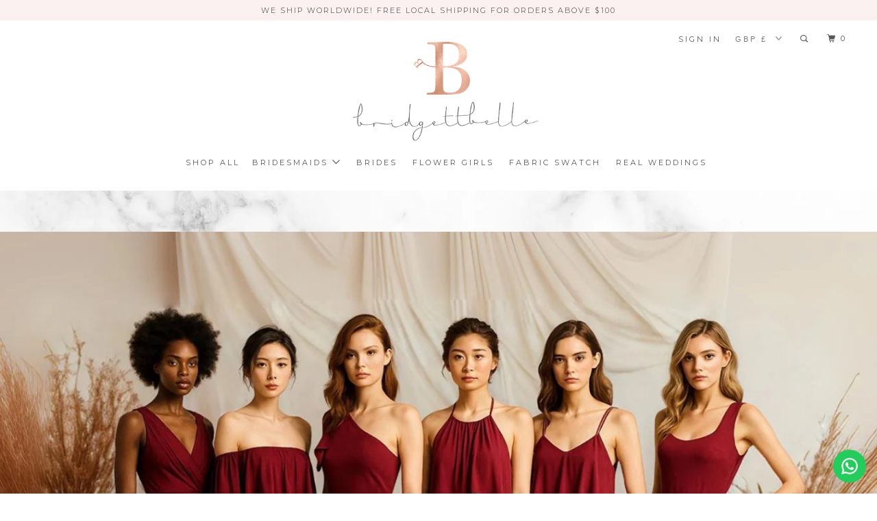

--- FILE ---
content_type: text/html; charset=utf-8
request_url: https://www.bridgettbelle.com/?currency=GBP
body_size: 19060
content:
<!DOCTYPE html>
<!--[if lt IE 7 ]><html class="ie ie6" lang="en"> <![endif]-->
<!--[if IE 7 ]><html class="ie ie7" lang="en"> <![endif]-->
<!--[if IE 8 ]><html class="ie ie8" lang="en"> <![endif]-->
<!--[if IE 9 ]><html class="ie ie9" lang="en"> <![endif]-->
<!--[if (gte IE 10)|!(IE)]><!--><html lang="en"> <!--<![endif]-->
  <head>
<meta name="google-site-verification" content="0F0491A4bLdvfEzOA7JUGXwGMlDzHl5GDj00UZozZ2I" />
            <meta name="p:domain_verify" content="f784b70f8c23efebb65ce9a092800a1a"/>
    <meta charset="utf-8">
    <meta http-equiv="cleartype" content="on">
    <meta name="robots" content="index,follow">
 <meta name="p:domain_verify" content="203dd89e19b2f9fc6c5e529a3437fa4f"/>
    
    <title>Bridesmaid Dresses in Singapore | Convertible &amp; Classic Styles</title>

    
      <meta name="description" content="Shop bridesmaid dresses in Singapore with flattering fits for every size, soft flowy fabrics and 35+ colours. Convertible, Infinity and classic styles." />
    

    <!-- Custom Fonts -->
    
      <link href="//fonts.googleapis.com/css?family=.|Montserrat:light,normal,bold|Open+Sans:light,normal,bold|Montserrat:light,normal,bold|Montserrat:light,normal,bold|Lato:light,normal,bold" rel="stylesheet" type="text/css" />
    

    

<meta name="author" content="BridgettBelle">
<meta property="og:url" content="https://www.bridgettbelle.com/">
<meta property="og:site_name" content="BridgettBelle">


  <meta property="og:type" content="website">
  <meta property="og:title" content="Bridesmaid Dresses in Singapore | Convertible &amp; Classic Styles">


  <meta property="og:description" content="Shop bridesmaid dresses in Singapore with flattering fits for every size, soft flowy fabrics and 35+ colours. Convertible, Infinity and classic styles.">




<meta name="twitter:card" content="summary">



    
    

    <!-- Mobile Specific Metas -->
    <meta name="HandheldFriendly" content="True">
    <meta name="MobileOptimized" content="320">
    <meta name="viewport" content="width=device-width,initial-scale=1">
    <meta name="theme-color" content="#ffffff">

    <!-- Stylesheets for Parallax 3.3.1 -->
    <link href="//www.bridgettbelle.com/cdn/shop/t/13/assets/styles.scss.css?v=152031147792397887771764916010" rel="stylesheet" type="text/css" media="all" />

    
      <link rel="shortcut icon" type="image/x-icon" href="//www.bridgettbelle.com/cdn/shop/files/BBfaviconF_2ac128a3-7476-4fb3-b9fc-384dade9081d_96x96.png?v=1765953019">
    

    <link rel="canonical" href="https://www.bridgettbelle.com/" />

    

    <script src="//www.bridgettbelle.com/cdn/shop/t/13/assets/app.js?v=13270780107983001371764818248" type="text/javascript"></script>

    <!--[if lte IE 8]>
      <link href="//www.bridgettbelle.com/cdn/shop/t/13/assets/ie.css?v=1024305471161636101764818248" rel="stylesheet" type="text/css" media="all" />
      <script src="//www.bridgettbelle.com/cdn/shop/t/13/assets/skrollr.ie.js?v=116292453382836155221764818248" type="text/javascript"></script>
    <![endif]-->

    <script>window.performance && window.performance.mark && window.performance.mark('shopify.content_for_header.start');</script><meta id="shopify-digital-wallet" name="shopify-digital-wallet" content="/24726436/digital_wallets/dialog">
<meta name="shopify-checkout-api-token" content="8e53df2c338316a27a01dfea287f5795">
<meta id="in-context-paypal-metadata" data-shop-id="24726436" data-venmo-supported="false" data-environment="production" data-locale="en_US" data-paypal-v4="true" data-currency="GBP">
<script async="async" src="/checkouts/internal/preloads.js?locale=en-GB"></script>
<link rel="preconnect" href="https://shop.app" crossorigin="anonymous">
<script async="async" src="https://shop.app/checkouts/internal/preloads.js?locale=en-GB&shop_id=24726436" crossorigin="anonymous"></script>
<script id="apple-pay-shop-capabilities" type="application/json">{"shopId":24726436,"countryCode":"SG","currencyCode":"GBP","merchantCapabilities":["supports3DS"],"merchantId":"gid:\/\/shopify\/Shop\/24726436","merchantName":"BridgettBelle","requiredBillingContactFields":["postalAddress","email","phone"],"requiredShippingContactFields":["postalAddress","email","phone"],"shippingType":"shipping","supportedNetworks":["visa","masterCard","amex"],"total":{"type":"pending","label":"BridgettBelle","amount":"1.00"},"shopifyPaymentsEnabled":true,"supportsSubscriptions":true}</script>
<script id="shopify-features" type="application/json">{"accessToken":"8e53df2c338316a27a01dfea287f5795","betas":["rich-media-storefront-analytics"],"domain":"www.bridgettbelle.com","predictiveSearch":true,"shopId":24726436,"locale":"en"}</script>
<script>var Shopify = Shopify || {};
Shopify.shop = "bridgettbe11e.myshopify.com";
Shopify.locale = "en";
Shopify.currency = {"active":"GBP","rate":"0.59110734"};
Shopify.country = "GB";
Shopify.theme = {"name":"Copy of LATEST- Bridgettbelle","id":146532532418,"schema_name":"Parallax","schema_version":"3.3.1","theme_store_id":688,"role":"main"};
Shopify.theme.handle = "null";
Shopify.theme.style = {"id":null,"handle":null};
Shopify.cdnHost = "www.bridgettbelle.com/cdn";
Shopify.routes = Shopify.routes || {};
Shopify.routes.root = "/";</script>
<script type="module">!function(o){(o.Shopify=o.Shopify||{}).modules=!0}(window);</script>
<script>!function(o){function n(){var o=[];function n(){o.push(Array.prototype.slice.apply(arguments))}return n.q=o,n}var t=o.Shopify=o.Shopify||{};t.loadFeatures=n(),t.autoloadFeatures=n()}(window);</script>
<script>
  window.ShopifyPay = window.ShopifyPay || {};
  window.ShopifyPay.apiHost = "shop.app\/pay";
  window.ShopifyPay.redirectState = null;
</script>
<script id="shop-js-analytics" type="application/json">{"pageType":"index"}</script>
<script defer="defer" async type="module" src="//www.bridgettbelle.com/cdn/shopifycloud/shop-js/modules/v2/client.init-shop-cart-sync_CG-L-Qzi.en.esm.js"></script>
<script defer="defer" async type="module" src="//www.bridgettbelle.com/cdn/shopifycloud/shop-js/modules/v2/chunk.common_B8yXDTDb.esm.js"></script>
<script type="module">
  await import("//www.bridgettbelle.com/cdn/shopifycloud/shop-js/modules/v2/client.init-shop-cart-sync_CG-L-Qzi.en.esm.js");
await import("//www.bridgettbelle.com/cdn/shopifycloud/shop-js/modules/v2/chunk.common_B8yXDTDb.esm.js");

  window.Shopify.SignInWithShop?.initShopCartSync?.({"fedCMEnabled":true,"windoidEnabled":true});

</script>
<script>
  window.Shopify = window.Shopify || {};
  if (!window.Shopify.featureAssets) window.Shopify.featureAssets = {};
  window.Shopify.featureAssets['shop-js'] = {"shop-cart-sync":["modules/v2/client.shop-cart-sync_C7TtgCZT.en.esm.js","modules/v2/chunk.common_B8yXDTDb.esm.js"],"shop-button":["modules/v2/client.shop-button_aOcg-RjH.en.esm.js","modules/v2/chunk.common_B8yXDTDb.esm.js"],"init-shop-email-lookup-coordinator":["modules/v2/client.init-shop-email-lookup-coordinator_D-37GF_a.en.esm.js","modules/v2/chunk.common_B8yXDTDb.esm.js"],"init-fed-cm":["modules/v2/client.init-fed-cm_DGh7x7ZX.en.esm.js","modules/v2/chunk.common_B8yXDTDb.esm.js"],"init-windoid":["modules/v2/client.init-windoid_C5PxDKWE.en.esm.js","modules/v2/chunk.common_B8yXDTDb.esm.js"],"shop-toast-manager":["modules/v2/client.shop-toast-manager_BmSBWum3.en.esm.js","modules/v2/chunk.common_B8yXDTDb.esm.js"],"shop-cash-offers":["modules/v2/client.shop-cash-offers_DkchToOx.en.esm.js","modules/v2/chunk.common_B8yXDTDb.esm.js","modules/v2/chunk.modal_dvVUSHam.esm.js"],"init-shop-cart-sync":["modules/v2/client.init-shop-cart-sync_CG-L-Qzi.en.esm.js","modules/v2/chunk.common_B8yXDTDb.esm.js"],"avatar":["modules/v2/client.avatar_BTnouDA3.en.esm.js"],"shop-login-button":["modules/v2/client.shop-login-button_DrVPCwAQ.en.esm.js","modules/v2/chunk.common_B8yXDTDb.esm.js","modules/v2/chunk.modal_dvVUSHam.esm.js"],"pay-button":["modules/v2/client.pay-button_Cw45D1uM.en.esm.js","modules/v2/chunk.common_B8yXDTDb.esm.js"],"init-customer-accounts":["modules/v2/client.init-customer-accounts_BNYsaOzg.en.esm.js","modules/v2/client.shop-login-button_DrVPCwAQ.en.esm.js","modules/v2/chunk.common_B8yXDTDb.esm.js","modules/v2/chunk.modal_dvVUSHam.esm.js"],"checkout-modal":["modules/v2/client.checkout-modal_NoX7b1qq.en.esm.js","modules/v2/chunk.common_B8yXDTDb.esm.js","modules/v2/chunk.modal_dvVUSHam.esm.js"],"init-customer-accounts-sign-up":["modules/v2/client.init-customer-accounts-sign-up_pIEGEpjr.en.esm.js","modules/v2/client.shop-login-button_DrVPCwAQ.en.esm.js","modules/v2/chunk.common_B8yXDTDb.esm.js","modules/v2/chunk.modal_dvVUSHam.esm.js"],"init-shop-for-new-customer-accounts":["modules/v2/client.init-shop-for-new-customer-accounts_BIu2e6le.en.esm.js","modules/v2/client.shop-login-button_DrVPCwAQ.en.esm.js","modules/v2/chunk.common_B8yXDTDb.esm.js","modules/v2/chunk.modal_dvVUSHam.esm.js"],"shop-follow-button":["modules/v2/client.shop-follow-button_B6YY9G4U.en.esm.js","modules/v2/chunk.common_B8yXDTDb.esm.js","modules/v2/chunk.modal_dvVUSHam.esm.js"],"lead-capture":["modules/v2/client.lead-capture_o2hOda6W.en.esm.js","modules/v2/chunk.common_B8yXDTDb.esm.js","modules/v2/chunk.modal_dvVUSHam.esm.js"],"shop-login":["modules/v2/client.shop-login_DA8-MZ-E.en.esm.js","modules/v2/chunk.common_B8yXDTDb.esm.js","modules/v2/chunk.modal_dvVUSHam.esm.js"],"payment-terms":["modules/v2/client.payment-terms_BFsudFhJ.en.esm.js","modules/v2/chunk.common_B8yXDTDb.esm.js","modules/v2/chunk.modal_dvVUSHam.esm.js"]};
</script>
<script>(function() {
  var isLoaded = false;
  function asyncLoad() {
    if (isLoaded) return;
    isLoaded = true;
    var urls = ["https:\/\/formbuilder.hulkapps.com\/skeletopapp.js?shop=bridgettbe11e.myshopify.com","https:\/\/instafeed.nfcube.com\/cdn\/640196e2b650c868238597717dbae770.js?shop=bridgettbe11e.myshopify.com","\/\/shopify.privy.com\/widget.js?shop=bridgettbe11e.myshopify.com","https:\/\/cdn.shopify.com\/s\/files\/1\/0597\/3783\/3627\/files\/tptinstall.min.js?v=1718591634\u0026t=tapita-seo-script-tags\u0026shop=bridgettbe11e.myshopify.com","https:\/\/configs.carthike.com\/carthike.js?shop=bridgettbe11e.myshopify.com"];
    for (var i = 0; i < urls.length; i++) {
      var s = document.createElement('script');
      s.type = 'text/javascript';
      s.async = true;
      s.src = urls[i];
      var x = document.getElementsByTagName('script')[0];
      x.parentNode.insertBefore(s, x);
    }
  };
  if(window.attachEvent) {
    window.attachEvent('onload', asyncLoad);
  } else {
    window.addEventListener('load', asyncLoad, false);
  }
})();</script>
<script id="__st">var __st={"a":24726436,"offset":28800,"reqid":"a80fa91c-ed64-4ada-8fad-b7b725088600-1767992880","pageurl":"www.bridgettbelle.com\/?currency=GBP","u":"b2bd56b6550d","p":"home"};</script>
<script>window.ShopifyPaypalV4VisibilityTracking = true;</script>
<script id="captcha-bootstrap">!function(){'use strict';const t='contact',e='account',n='new_comment',o=[[t,t],['blogs',n],['comments',n],[t,'customer']],c=[[e,'customer_login'],[e,'guest_login'],[e,'recover_customer_password'],[e,'create_customer']],r=t=>t.map((([t,e])=>`form[action*='/${t}']:not([data-nocaptcha='true']) input[name='form_type'][value='${e}']`)).join(','),a=t=>()=>t?[...document.querySelectorAll(t)].map((t=>t.form)):[];function s(){const t=[...o],e=r(t);return a(e)}const i='password',u='form_key',d=['recaptcha-v3-token','g-recaptcha-response','h-captcha-response',i],f=()=>{try{return window.sessionStorage}catch{return}},m='__shopify_v',_=t=>t.elements[u];function p(t,e,n=!1){try{const o=window.sessionStorage,c=JSON.parse(o.getItem(e)),{data:r}=function(t){const{data:e,action:n}=t;return t[m]||n?{data:e,action:n}:{data:t,action:n}}(c);for(const[e,n]of Object.entries(r))t.elements[e]&&(t.elements[e].value=n);n&&o.removeItem(e)}catch(o){console.error('form repopulation failed',{error:o})}}const l='form_type',E='cptcha';function T(t){t.dataset[E]=!0}const w=window,h=w.document,L='Shopify',v='ce_forms',y='captcha';let A=!1;((t,e)=>{const n=(g='f06e6c50-85a8-45c8-87d0-21a2b65856fe',I='https://cdn.shopify.com/shopifycloud/storefront-forms-hcaptcha/ce_storefront_forms_captcha_hcaptcha.v1.5.2.iife.js',D={infoText:'Protected by hCaptcha',privacyText:'Privacy',termsText:'Terms'},(t,e,n)=>{const o=w[L][v],c=o.bindForm;if(c)return c(t,g,e,D).then(n);var r;o.q.push([[t,g,e,D],n]),r=I,A||(h.body.append(Object.assign(h.createElement('script'),{id:'captcha-provider',async:!0,src:r})),A=!0)});var g,I,D;w[L]=w[L]||{},w[L][v]=w[L][v]||{},w[L][v].q=[],w[L][y]=w[L][y]||{},w[L][y].protect=function(t,e){n(t,void 0,e),T(t)},Object.freeze(w[L][y]),function(t,e,n,w,h,L){const[v,y,A,g]=function(t,e,n){const i=e?o:[],u=t?c:[],d=[...i,...u],f=r(d),m=r(i),_=r(d.filter((([t,e])=>n.includes(e))));return[a(f),a(m),a(_),s()]}(w,h,L),I=t=>{const e=t.target;return e instanceof HTMLFormElement?e:e&&e.form},D=t=>v().includes(t);t.addEventListener('submit',(t=>{const e=I(t);if(!e)return;const n=D(e)&&!e.dataset.hcaptchaBound&&!e.dataset.recaptchaBound,o=_(e),c=g().includes(e)&&(!o||!o.value);(n||c)&&t.preventDefault(),c&&!n&&(function(t){try{if(!f())return;!function(t){const e=f();if(!e)return;const n=_(t);if(!n)return;const o=n.value;o&&e.removeItem(o)}(t);const e=Array.from(Array(32),(()=>Math.random().toString(36)[2])).join('');!function(t,e){_(t)||t.append(Object.assign(document.createElement('input'),{type:'hidden',name:u})),t.elements[u].value=e}(t,e),function(t,e){const n=f();if(!n)return;const o=[...t.querySelectorAll(`input[type='${i}']`)].map((({name:t})=>t)),c=[...d,...o],r={};for(const[a,s]of new FormData(t).entries())c.includes(a)||(r[a]=s);n.setItem(e,JSON.stringify({[m]:1,action:t.action,data:r}))}(t,e)}catch(e){console.error('failed to persist form',e)}}(e),e.submit())}));const S=(t,e)=>{t&&!t.dataset[E]&&(n(t,e.some((e=>e===t))),T(t))};for(const o of['focusin','change'])t.addEventListener(o,(t=>{const e=I(t);D(e)&&S(e,y())}));const B=e.get('form_key'),M=e.get(l),P=B&&M;t.addEventListener('DOMContentLoaded',(()=>{const t=y();if(P)for(const e of t)e.elements[l].value===M&&p(e,B);[...new Set([...A(),...v().filter((t=>'true'===t.dataset.shopifyCaptcha))])].forEach((e=>S(e,t)))}))}(h,new URLSearchParams(w.location.search),n,t,e,['guest_login'])})(!0,!0)}();</script>
<script integrity="sha256-4kQ18oKyAcykRKYeNunJcIwy7WH5gtpwJnB7kiuLZ1E=" data-source-attribution="shopify.loadfeatures" defer="defer" src="//www.bridgettbelle.com/cdn/shopifycloud/storefront/assets/storefront/load_feature-a0a9edcb.js" crossorigin="anonymous"></script>
<script crossorigin="anonymous" defer="defer" src="//www.bridgettbelle.com/cdn/shopifycloud/storefront/assets/shopify_pay/storefront-65b4c6d7.js?v=20250812"></script>
<script data-source-attribution="shopify.dynamic_checkout.dynamic.init">var Shopify=Shopify||{};Shopify.PaymentButton=Shopify.PaymentButton||{isStorefrontPortableWallets:!0,init:function(){window.Shopify.PaymentButton.init=function(){};var t=document.createElement("script");t.src="https://www.bridgettbelle.com/cdn/shopifycloud/portable-wallets/latest/portable-wallets.en.js",t.type="module",document.head.appendChild(t)}};
</script>
<script data-source-attribution="shopify.dynamic_checkout.buyer_consent">
  function portableWalletsHideBuyerConsent(e){var t=document.getElementById("shopify-buyer-consent"),n=document.getElementById("shopify-subscription-policy-button");t&&n&&(t.classList.add("hidden"),t.setAttribute("aria-hidden","true"),n.removeEventListener("click",e))}function portableWalletsShowBuyerConsent(e){var t=document.getElementById("shopify-buyer-consent"),n=document.getElementById("shopify-subscription-policy-button");t&&n&&(t.classList.remove("hidden"),t.removeAttribute("aria-hidden"),n.addEventListener("click",e))}window.Shopify?.PaymentButton&&(window.Shopify.PaymentButton.hideBuyerConsent=portableWalletsHideBuyerConsent,window.Shopify.PaymentButton.showBuyerConsent=portableWalletsShowBuyerConsent);
</script>
<script data-source-attribution="shopify.dynamic_checkout.cart.bootstrap">document.addEventListener("DOMContentLoaded",(function(){function t(){return document.querySelector("shopify-accelerated-checkout-cart, shopify-accelerated-checkout")}if(t())Shopify.PaymentButton.init();else{new MutationObserver((function(e,n){t()&&(Shopify.PaymentButton.init(),n.disconnect())})).observe(document.body,{childList:!0,subtree:!0})}}));
</script>
<link id="shopify-accelerated-checkout-styles" rel="stylesheet" media="screen" href="https://www.bridgettbelle.com/cdn/shopifycloud/portable-wallets/latest/accelerated-checkout-backwards-compat.css" crossorigin="anonymous">
<style id="shopify-accelerated-checkout-cart">
        #shopify-buyer-consent {
  margin-top: 1em;
  display: inline-block;
  width: 100%;
}

#shopify-buyer-consent.hidden {
  display: none;
}

#shopify-subscription-policy-button {
  background: none;
  border: none;
  padding: 0;
  text-decoration: underline;
  font-size: inherit;
  cursor: pointer;
}

#shopify-subscription-policy-button::before {
  box-shadow: none;
}

      </style>

<script>window.performance && window.performance.mark && window.performance.mark('shopify.content_for_header.end');</script>
    
    <script src="https://ajax.aspnetcdn.com/ajax/jQuery/jquery-3.4.1.min.js"></script>
<script type="text/javascript" src="//www.bridgettbelle.com/cdn/shop/t/13/assets/jquery.cookie.js?v=60796084563280840391764818248"></script>
  
<script>
 
 jQuery.noConflict(); 
  
  $(document).ready(function(){
    
   jQuery.noConflict(); 
    var url_add = window.location.href;
  //  var CookiePopupCountry = $.cookie("cart_currency");
    var CPopupCountry = $.cookie("PopupCountry");

     if (url_add.toLocaleLowerCase().indexOf("?currency=")!=-1)
     {
        
        $.cookie('PopupCountry', '101', {path: "/", domain: "bridgettbelle.com"});
       //window.location.href = "https://www.yurolife.com";
     }
    else{
     
          if(CPopupCountry)
          {
          // alert('Cookie Found!!!');
          }else{
           
           // alert('Cookie not Found!!!');
            $('.hover_bkgr_fricc').show();
          }
    
    }
    
 
    $('.popupCloseButton').click(function(){
        $('.hover_bkgr_fricc').hide();
      
      var expDate = new Date();

		expDate.setTime(expDate.getTime() + (60 * 60 * 24 * 1000 * 2)); 

      	$.cookie('PopupCountry', '101', { path: '/', expires: expDate });
    });

});

  
  </script>
  <meta property="og:image" content="https://cdn.shopify.com/s/files/1/2472/6436/files/logo.png?height=628&pad_color=ffffff&v=1613167927&width=1200" />
<meta property="og:image:secure_url" content="https://cdn.shopify.com/s/files/1/2472/6436/files/logo.png?height=628&pad_color=ffffff&v=1613167927&width=1200" />
<meta property="og:image:width" content="1200" />
<meta property="og:image:height" content="628" />
<meta property="og:image:alt" content="A dress for every Bridesmaid." />
<link href="https://monorail-edge.shopifysvc.com" rel="dns-prefetch">
<script>(function(){if ("sendBeacon" in navigator && "performance" in window) {try {var session_token_from_headers = performance.getEntriesByType('navigation')[0].serverTiming.find(x => x.name == '_s').description;} catch {var session_token_from_headers = undefined;}var session_cookie_matches = document.cookie.match(/_shopify_s=([^;]*)/);var session_token_from_cookie = session_cookie_matches && session_cookie_matches.length === 2 ? session_cookie_matches[1] : "";var session_token = session_token_from_headers || session_token_from_cookie || "";function handle_abandonment_event(e) {var entries = performance.getEntries().filter(function(entry) {return /monorail-edge.shopifysvc.com/.test(entry.name);});if (!window.abandonment_tracked && entries.length === 0) {window.abandonment_tracked = true;var currentMs = Date.now();var navigation_start = performance.timing.navigationStart;var payload = {shop_id: 24726436,url: window.location.href,navigation_start,duration: currentMs - navigation_start,session_token,page_type: "index"};window.navigator.sendBeacon("https://monorail-edge.shopifysvc.com/v1/produce", JSON.stringify({schema_id: "online_store_buyer_site_abandonment/1.1",payload: payload,metadata: {event_created_at_ms: currentMs,event_sent_at_ms: currentMs}}));}}window.addEventListener('pagehide', handle_abandonment_event);}}());</script>
<script id="web-pixels-manager-setup">(function e(e,d,r,n,o){if(void 0===o&&(o={}),!Boolean(null===(a=null===(i=window.Shopify)||void 0===i?void 0:i.analytics)||void 0===a?void 0:a.replayQueue)){var i,a;window.Shopify=window.Shopify||{};var t=window.Shopify;t.analytics=t.analytics||{};var s=t.analytics;s.replayQueue=[],s.publish=function(e,d,r){return s.replayQueue.push([e,d,r]),!0};try{self.performance.mark("wpm:start")}catch(e){}var l=function(){var e={modern:/Edge?\/(1{2}[4-9]|1[2-9]\d|[2-9]\d{2}|\d{4,})\.\d+(\.\d+|)|Firefox\/(1{2}[4-9]|1[2-9]\d|[2-9]\d{2}|\d{4,})\.\d+(\.\d+|)|Chrom(ium|e)\/(9{2}|\d{3,})\.\d+(\.\d+|)|(Maci|X1{2}).+ Version\/(15\.\d+|(1[6-9]|[2-9]\d|\d{3,})\.\d+)([,.]\d+|)( \(\w+\)|)( Mobile\/\w+|) Safari\/|Chrome.+OPR\/(9{2}|\d{3,})\.\d+\.\d+|(CPU[ +]OS|iPhone[ +]OS|CPU[ +]iPhone|CPU IPhone OS|CPU iPad OS)[ +]+(15[._]\d+|(1[6-9]|[2-9]\d|\d{3,})[._]\d+)([._]\d+|)|Android:?[ /-](13[3-9]|1[4-9]\d|[2-9]\d{2}|\d{4,})(\.\d+|)(\.\d+|)|Android.+Firefox\/(13[5-9]|1[4-9]\d|[2-9]\d{2}|\d{4,})\.\d+(\.\d+|)|Android.+Chrom(ium|e)\/(13[3-9]|1[4-9]\d|[2-9]\d{2}|\d{4,})\.\d+(\.\d+|)|SamsungBrowser\/([2-9]\d|\d{3,})\.\d+/,legacy:/Edge?\/(1[6-9]|[2-9]\d|\d{3,})\.\d+(\.\d+|)|Firefox\/(5[4-9]|[6-9]\d|\d{3,})\.\d+(\.\d+|)|Chrom(ium|e)\/(5[1-9]|[6-9]\d|\d{3,})\.\d+(\.\d+|)([\d.]+$|.*Safari\/(?![\d.]+ Edge\/[\d.]+$))|(Maci|X1{2}).+ Version\/(10\.\d+|(1[1-9]|[2-9]\d|\d{3,})\.\d+)([,.]\d+|)( \(\w+\)|)( Mobile\/\w+|) Safari\/|Chrome.+OPR\/(3[89]|[4-9]\d|\d{3,})\.\d+\.\d+|(CPU[ +]OS|iPhone[ +]OS|CPU[ +]iPhone|CPU IPhone OS|CPU iPad OS)[ +]+(10[._]\d+|(1[1-9]|[2-9]\d|\d{3,})[._]\d+)([._]\d+|)|Android:?[ /-](13[3-9]|1[4-9]\d|[2-9]\d{2}|\d{4,})(\.\d+|)(\.\d+|)|Mobile Safari.+OPR\/([89]\d|\d{3,})\.\d+\.\d+|Android.+Firefox\/(13[5-9]|1[4-9]\d|[2-9]\d{2}|\d{4,})\.\d+(\.\d+|)|Android.+Chrom(ium|e)\/(13[3-9]|1[4-9]\d|[2-9]\d{2}|\d{4,})\.\d+(\.\d+|)|Android.+(UC? ?Browser|UCWEB|U3)[ /]?(15\.([5-9]|\d{2,})|(1[6-9]|[2-9]\d|\d{3,})\.\d+)\.\d+|SamsungBrowser\/(5\.\d+|([6-9]|\d{2,})\.\d+)|Android.+MQ{2}Browser\/(14(\.(9|\d{2,})|)|(1[5-9]|[2-9]\d|\d{3,})(\.\d+|))(\.\d+|)|K[Aa][Ii]OS\/(3\.\d+|([4-9]|\d{2,})\.\d+)(\.\d+|)/},d=e.modern,r=e.legacy,n=navigator.userAgent;return n.match(d)?"modern":n.match(r)?"legacy":"unknown"}(),u="modern"===l?"modern":"legacy",c=(null!=n?n:{modern:"",legacy:""})[u],f=function(e){return[e.baseUrl,"/wpm","/b",e.hashVersion,"modern"===e.buildTarget?"m":"l",".js"].join("")}({baseUrl:d,hashVersion:r,buildTarget:u}),m=function(e){var d=e.version,r=e.bundleTarget,n=e.surface,o=e.pageUrl,i=e.monorailEndpoint;return{emit:function(e){var a=e.status,t=e.errorMsg,s=(new Date).getTime(),l=JSON.stringify({metadata:{event_sent_at_ms:s},events:[{schema_id:"web_pixels_manager_load/3.1",payload:{version:d,bundle_target:r,page_url:o,status:a,surface:n,error_msg:t},metadata:{event_created_at_ms:s}}]});if(!i)return console&&console.warn&&console.warn("[Web Pixels Manager] No Monorail endpoint provided, skipping logging."),!1;try{return self.navigator.sendBeacon.bind(self.navigator)(i,l)}catch(e){}var u=new XMLHttpRequest;try{return u.open("POST",i,!0),u.setRequestHeader("Content-Type","text/plain"),u.send(l),!0}catch(e){return console&&console.warn&&console.warn("[Web Pixels Manager] Got an unhandled error while logging to Monorail."),!1}}}}({version:r,bundleTarget:l,surface:e.surface,pageUrl:self.location.href,monorailEndpoint:e.monorailEndpoint});try{o.browserTarget=l,function(e){var d=e.src,r=e.async,n=void 0===r||r,o=e.onload,i=e.onerror,a=e.sri,t=e.scriptDataAttributes,s=void 0===t?{}:t,l=document.createElement("script"),u=document.querySelector("head"),c=document.querySelector("body");if(l.async=n,l.src=d,a&&(l.integrity=a,l.crossOrigin="anonymous"),s)for(var f in s)if(Object.prototype.hasOwnProperty.call(s,f))try{l.dataset[f]=s[f]}catch(e){}if(o&&l.addEventListener("load",o),i&&l.addEventListener("error",i),u)u.appendChild(l);else{if(!c)throw new Error("Did not find a head or body element to append the script");c.appendChild(l)}}({src:f,async:!0,onload:function(){if(!function(){var e,d;return Boolean(null===(d=null===(e=window.Shopify)||void 0===e?void 0:e.analytics)||void 0===d?void 0:d.initialized)}()){var d=window.webPixelsManager.init(e)||void 0;if(d){var r=window.Shopify.analytics;r.replayQueue.forEach((function(e){var r=e[0],n=e[1],o=e[2];d.publishCustomEvent(r,n,o)})),r.replayQueue=[],r.publish=d.publishCustomEvent,r.visitor=d.visitor,r.initialized=!0}}},onerror:function(){return m.emit({status:"failed",errorMsg:"".concat(f," has failed to load")})},sri:function(e){var d=/^sha384-[A-Za-z0-9+/=]+$/;return"string"==typeof e&&d.test(e)}(c)?c:"",scriptDataAttributes:o}),m.emit({status:"loading"})}catch(e){m.emit({status:"failed",errorMsg:(null==e?void 0:e.message)||"Unknown error"})}}})({shopId: 24726436,storefrontBaseUrl: "https://www.bridgettbelle.com",extensionsBaseUrl: "https://extensions.shopifycdn.com/cdn/shopifycloud/web-pixels-manager",monorailEndpoint: "https://monorail-edge.shopifysvc.com/unstable/produce_batch",surface: "storefront-renderer",enabledBetaFlags: ["2dca8a86","a0d5f9d2"],webPixelsConfigList: [{"id":"52101314","eventPayloadVersion":"v1","runtimeContext":"LAX","scriptVersion":"1","type":"CUSTOM","privacyPurposes":["MARKETING"],"name":"Meta pixel (migrated)"},{"id":"shopify-app-pixel","configuration":"{}","eventPayloadVersion":"v1","runtimeContext":"STRICT","scriptVersion":"0450","apiClientId":"shopify-pixel","type":"APP","privacyPurposes":["ANALYTICS","MARKETING"]},{"id":"shopify-custom-pixel","eventPayloadVersion":"v1","runtimeContext":"LAX","scriptVersion":"0450","apiClientId":"shopify-pixel","type":"CUSTOM","privacyPurposes":["ANALYTICS","MARKETING"]}],isMerchantRequest: false,initData: {"shop":{"name":"BridgettBelle","paymentSettings":{"currencyCode":"SGD"},"myshopifyDomain":"bridgettbe11e.myshopify.com","countryCode":"SG","storefrontUrl":"https:\/\/www.bridgettbelle.com"},"customer":null,"cart":null,"checkout":null,"productVariants":[],"purchasingCompany":null},},"https://www.bridgettbelle.com/cdn","7cecd0b6w90c54c6cpe92089d5m57a67346",{"modern":"","legacy":""},{"shopId":"24726436","storefrontBaseUrl":"https:\/\/www.bridgettbelle.com","extensionBaseUrl":"https:\/\/extensions.shopifycdn.com\/cdn\/shopifycloud\/web-pixels-manager","surface":"storefront-renderer","enabledBetaFlags":"[\"2dca8a86\", \"a0d5f9d2\"]","isMerchantRequest":"false","hashVersion":"7cecd0b6w90c54c6cpe92089d5m57a67346","publish":"custom","events":"[[\"page_viewed\",{}]]"});</script><script>
  window.ShopifyAnalytics = window.ShopifyAnalytics || {};
  window.ShopifyAnalytics.meta = window.ShopifyAnalytics.meta || {};
  window.ShopifyAnalytics.meta.currency = 'GBP';
  var meta = {"page":{"pageType":"home","requestId":"a80fa91c-ed64-4ada-8fad-b7b725088600-1767992880"}};
  for (var attr in meta) {
    window.ShopifyAnalytics.meta[attr] = meta[attr];
  }
</script>
<script class="analytics">
  (function () {
    var customDocumentWrite = function(content) {
      var jquery = null;

      if (window.jQuery) {
        jquery = window.jQuery;
      } else if (window.Checkout && window.Checkout.$) {
        jquery = window.Checkout.$;
      }

      if (jquery) {
        jquery('body').append(content);
      }
    };

    var hasLoggedConversion = function(token) {
      if (token) {
        return document.cookie.indexOf('loggedConversion=' + token) !== -1;
      }
      return false;
    }

    var setCookieIfConversion = function(token) {
      if (token) {
        var twoMonthsFromNow = new Date(Date.now());
        twoMonthsFromNow.setMonth(twoMonthsFromNow.getMonth() + 2);

        document.cookie = 'loggedConversion=' + token + '; expires=' + twoMonthsFromNow;
      }
    }

    var trekkie = window.ShopifyAnalytics.lib = window.trekkie = window.trekkie || [];
    if (trekkie.integrations) {
      return;
    }
    trekkie.methods = [
      'identify',
      'page',
      'ready',
      'track',
      'trackForm',
      'trackLink'
    ];
    trekkie.factory = function(method) {
      return function() {
        var args = Array.prototype.slice.call(arguments);
        args.unshift(method);
        trekkie.push(args);
        return trekkie;
      };
    };
    for (var i = 0; i < trekkie.methods.length; i++) {
      var key = trekkie.methods[i];
      trekkie[key] = trekkie.factory(key);
    }
    trekkie.load = function(config) {
      trekkie.config = config || {};
      trekkie.config.initialDocumentCookie = document.cookie;
      var first = document.getElementsByTagName('script')[0];
      var script = document.createElement('script');
      script.type = 'text/javascript';
      script.onerror = function(e) {
        var scriptFallback = document.createElement('script');
        scriptFallback.type = 'text/javascript';
        scriptFallback.onerror = function(error) {
                var Monorail = {
      produce: function produce(monorailDomain, schemaId, payload) {
        var currentMs = new Date().getTime();
        var event = {
          schema_id: schemaId,
          payload: payload,
          metadata: {
            event_created_at_ms: currentMs,
            event_sent_at_ms: currentMs
          }
        };
        return Monorail.sendRequest("https://" + monorailDomain + "/v1/produce", JSON.stringify(event));
      },
      sendRequest: function sendRequest(endpointUrl, payload) {
        // Try the sendBeacon API
        if (window && window.navigator && typeof window.navigator.sendBeacon === 'function' && typeof window.Blob === 'function' && !Monorail.isIos12()) {
          var blobData = new window.Blob([payload], {
            type: 'text/plain'
          });

          if (window.navigator.sendBeacon(endpointUrl, blobData)) {
            return true;
          } // sendBeacon was not successful

        } // XHR beacon

        var xhr = new XMLHttpRequest();

        try {
          xhr.open('POST', endpointUrl);
          xhr.setRequestHeader('Content-Type', 'text/plain');
          xhr.send(payload);
        } catch (e) {
          console.log(e);
        }

        return false;
      },
      isIos12: function isIos12() {
        return window.navigator.userAgent.lastIndexOf('iPhone; CPU iPhone OS 12_') !== -1 || window.navigator.userAgent.lastIndexOf('iPad; CPU OS 12_') !== -1;
      }
    };
    Monorail.produce('monorail-edge.shopifysvc.com',
      'trekkie_storefront_load_errors/1.1',
      {shop_id: 24726436,
      theme_id: 146532532418,
      app_name: "storefront",
      context_url: window.location.href,
      source_url: "//www.bridgettbelle.com/cdn/s/trekkie.storefront.05c509f133afcfb9f2a8aef7ef881fd109f9b92e.min.js"});

        };
        scriptFallback.async = true;
        scriptFallback.src = '//www.bridgettbelle.com/cdn/s/trekkie.storefront.05c509f133afcfb9f2a8aef7ef881fd109f9b92e.min.js';
        first.parentNode.insertBefore(scriptFallback, first);
      };
      script.async = true;
      script.src = '//www.bridgettbelle.com/cdn/s/trekkie.storefront.05c509f133afcfb9f2a8aef7ef881fd109f9b92e.min.js';
      first.parentNode.insertBefore(script, first);
    };
    trekkie.load(
      {"Trekkie":{"appName":"storefront","development":false,"defaultAttributes":{"shopId":24726436,"isMerchantRequest":null,"themeId":146532532418,"themeCityHash":"1420773914569017886","contentLanguage":"en","currency":"GBP","eventMetadataId":"a58abd0c-341d-4185-a0eb-71b1ea9e2002"},"isServerSideCookieWritingEnabled":true,"monorailRegion":"shop_domain","enabledBetaFlags":["65f19447"]},"Session Attribution":{},"S2S":{"facebookCapiEnabled":false,"source":"trekkie-storefront-renderer","apiClientId":580111}}
    );

    var loaded = false;
    trekkie.ready(function() {
      if (loaded) return;
      loaded = true;

      window.ShopifyAnalytics.lib = window.trekkie;

      var originalDocumentWrite = document.write;
      document.write = customDocumentWrite;
      try { window.ShopifyAnalytics.merchantGoogleAnalytics.call(this); } catch(error) {};
      document.write = originalDocumentWrite;

      window.ShopifyAnalytics.lib.page(null,{"pageType":"home","requestId":"a80fa91c-ed64-4ada-8fad-b7b725088600-1767992880","shopifyEmitted":true});

      var match = window.location.pathname.match(/checkouts\/(.+)\/(thank_you|post_purchase)/)
      var token = match? match[1]: undefined;
      if (!hasLoggedConversion(token)) {
        setCookieIfConversion(token);
        
      }
    });


        var eventsListenerScript = document.createElement('script');
        eventsListenerScript.async = true;
        eventsListenerScript.src = "//www.bridgettbelle.com/cdn/shopifycloud/storefront/assets/shop_events_listener-3da45d37.js";
        document.getElementsByTagName('head')[0].appendChild(eventsListenerScript);

})();</script>
<script
  defer
  src="https://www.bridgettbelle.com/cdn/shopifycloud/perf-kit/shopify-perf-kit-3.0.3.min.js"
  data-application="storefront-renderer"
  data-shop-id="24726436"
  data-render-region="gcp-us-central1"
  data-page-type="index"
  data-theme-instance-id="146532532418"
  data-theme-name="Parallax"
  data-theme-version="3.3.1"
  data-monorail-region="shop_domain"
  data-resource-timing-sampling-rate="10"
  data-shs="true"
  data-shs-beacon="true"
  data-shs-export-with-fetch="true"
  data-shs-logs-sample-rate="1"
  data-shs-beacon-endpoint="https://www.bridgettbelle.com/api/collect"
></script>
</head>

  

  <body class="index feature_image">
    <div id="content_wrapper">
      <div id="shopify-section-header" class="shopify-section header-section">
  
    <div class="promo_banner js-promo_banner--global sticky-promo--false">
      <a href="/collections">
        <p>WE SHIP WORLDWIDE! FREE LOCAL SHIPPING FOR ORDERS ABOVE $100</p>
      </a>
    </div>
  


<div id="header" class="mm-fixed-top Fixed mobile-header mobile-sticky-header--false" data-search-enabled="true">
  <a href="#nav" class="icon-menu" aria-haspopup="true" aria-label="Menu"><span>Menu</span></a>
  <a href="https://www.bridgettbelle.com" title="BridgettBelle" class="mobile_logo logo">
    
      <img src="//www.bridgettbelle.com/cdn/shop/files/logo_410x.png?v=1613167927" alt="BridgettBelle" />
    
  </a>

 <div class="currencies">

   
     <form method="post" action="/cart/update" id="currency_form" accept-charset="UTF-8" class="shopify-currency-form" enctype="multipart/form-data"><input type="hidden" name="form_type" value="currency" /><input type="hidden" name="utf8" value="✓" /><input type="hidden" name="return_to" value="/" />
     <select name="currency"><option value="AED">AED د.إ</option><option value="AFN">AFN ؋</option><option value="ALL">ALL L</option><option value="AMD">AMD դր.</option><option value="ANG">ANG ƒ</option><option value="AUD">AUD $</option><option value="AWG">AWG ƒ</option><option value="AZN">AZN ₼</option><option value="BAM">BAM КМ</option><option value="BBD">BBD $</option><option value="BDT">BDT ৳</option><option value="BIF">BIF Fr</option><option value="BND">BND $</option><option value="BOB">BOB Bs.</option><option value="BSD">BSD $</option><option value="BWP">BWP P</option><option value="BZD">BZD $</option><option value="CAD">CAD $</option><option value="CHF">CHF CHF</option><option value="CNY">CNY ¥</option><option value="CRC">CRC ₡</option><option value="CVE">CVE $</option><option value="CZK">CZK Kč</option><option value="DJF">DJF Fdj</option><option value="DKK">DKK kr.</option><option value="DOP">DOP $</option><option value="DZD">DZD د.ج</option><option value="EGP">EGP ج.م</option><option value="ETB">ETB Br</option><option value="EUR">EUR €</option><option value="FJD">FJD $</option><option value="FKP">FKP £</option><option value="GBP" selected="selected">GBP £</option><option value="GMD">GMD D</option><option value="GNF">GNF Fr</option><option value="GTQ">GTQ Q</option><option value="GYD">GYD $</option><option value="HKD">HKD $</option><option value="HNL">HNL L</option><option value="HUF">HUF Ft</option><option value="IDR">IDR Rp</option><option value="ILS">ILS ₪</option><option value="INR">INR ₹</option><option value="ISK">ISK kr</option><option value="JMD">JMD $</option><option value="JPY">JPY ¥</option><option value="KES">KES KSh</option><option value="KGS">KGS som</option><option value="KHR">KHR ៛</option><option value="KMF">KMF Fr</option><option value="KRW">KRW ₩</option><option value="KYD">KYD $</option><option value="KZT">KZT ₸</option><option value="LAK">LAK ₭</option><option value="LBP">LBP ل.ل</option><option value="LKR">LKR ₨</option><option value="MAD">MAD د.م.</option><option value="MDL">MDL L</option><option value="MKD">MKD ден</option><option value="MMK">MMK K</option><option value="MNT">MNT ₮</option><option value="MOP">MOP P</option><option value="MUR">MUR ₨</option><option value="MVR">MVR MVR</option><option value="MWK">MWK MK</option><option value="MYR">MYR RM</option><option value="NGN">NGN ₦</option><option value="NIO">NIO C$</option><option value="NPR">NPR Rs.</option><option value="NZD">NZD $</option><option value="PEN">PEN S/</option><option value="PGK">PGK K</option><option value="PHP">PHP ₱</option><option value="PKR">PKR ₨</option><option value="PLN">PLN zł</option><option value="PYG">PYG ₲</option><option value="QAR">QAR ر.ق</option><option value="RON">RON Lei</option><option value="RSD">RSD РСД</option><option value="RWF">RWF FRw</option><option value="SAR">SAR ر.س</option><option value="SBD">SBD $</option><option value="SEK">SEK kr</option><option value="SGD">SGD $</option><option value="SHP">SHP £</option><option value="SLL">SLL Le</option><option value="STD">STD Db</option><option value="THB">THB ฿</option><option value="TJS">TJS ЅМ</option><option value="TTD">TTD $</option><option value="TWD">TWD $</option><option value="TZS">TZS Sh</option><option value="UAH">UAH ₴</option><option value="UGX">UGX USh</option><option value="USD">USD $</option><option value="UYU">UYU $U</option><option value="UZS">UZS so'm</option><option value="VND">VND ₫</option><option value="VUV">VUV Vt</option><option value="WST">WST T</option><option value="XAF">XAF CFA</option><option value="XCD">XCD $</option><option value="XOF">XOF Fr</option><option value="YER">YER ﷼</option></select>
    </form>
    
   
 </div>
  <a href="#cart" class="icon-cart cart-button right"><span>0</span></a>
</div>

<div class="hidden">
  <div id="nav">
    <ul>
      
        
          <li ><a href="/collections/all">Shop All</a></li>
        
      
        
          <li >
          
            <a href="/collections/bridesmaids">Bridesmaids</a>
          
            <ul>
              
                
                  <li ><a href="/collections/short-dresses">Short Dresses</a></li>
                
              
                
                  <li ><a href="/collections/maxi-dresses">Maxi Dresses</a></li>
                
              
                
                  <li ><a href="/collections/plus-size">Plus Size Dresses</a></li>
                
              
                
                  <li ><a href="/collections/bridesmaid-separates">Bridesmaid Separates</a></li>
                
              
            </ul>
          </li>
        
      
        
          <li ><a href="/collections/brides">Brides</a></li>
        
      
        
          <li ><a href="/products/bb-kids-infinity-dress">Flower Girls</a></li>
        
      
        
          <li ><a href="/collections/fabric-swatch">Fabric Swatch</a></li>
        
      
        
          <li ><a href="/blogs/news">Real Weddings</a></li>
        
      
      
        
          <li>
            <a href="/account/login" id="customer_login_link">Sign in</a>
          </li>
        
      
      
    </ul>
  </div>

  <form action="/checkout" method="post" id="cart">
    <ul data-money-format="£{{amount}}" data-shop-currency="SGD" data-shop-name="BridgettBelle">
      <li class="mm-subtitle"><a class="continue ss-icon" href="#cart"><span class="icon-close"></span></a></li>

      
        <li class="empty_cart">Your Cart is Empty</li>
      
    </ul>
  </form>
</div>



<div class="header
            header-background--true
            header-transparency--false
            sticky-header--false
            
              is-absolute
            
            
              is-absolute
            
            
              animated fadeIn
            
            
              header_bar
            " data-dropdown-position="below_header">

  <div class="container">
    <div class="sixteen columns nav mobile_hidden">
    <ul class="menu right">
        
          <li class="header-account">
            <a href="/account" title="My Account ">Sign in</a>
          </li>
        
        
         <li class="currencies">
        <form method="post" action="/cart/update" id="currency_form" accept-charset="UTF-8" class="shopify-currency-form" enctype="multipart/form-data"><input type="hidden" name="form_type" value="currency" /><input type="hidden" name="utf8" value="✓" /><input type="hidden" name="return_to" value="/" />
     <select name="currency"><option value="AED">AED د.إ</option><option value="AFN">AFN ؋</option><option value="ALL">ALL L</option><option value="AMD">AMD դր.</option><option value="ANG">ANG ƒ</option><option value="AUD">AUD $</option><option value="AWG">AWG ƒ</option><option value="AZN">AZN ₼</option><option value="BAM">BAM КМ</option><option value="BBD">BBD $</option><option value="BDT">BDT ৳</option><option value="BIF">BIF Fr</option><option value="BND">BND $</option><option value="BOB">BOB Bs.</option><option value="BSD">BSD $</option><option value="BWP">BWP P</option><option value="BZD">BZD $</option><option value="CAD">CAD $</option><option value="CHF">CHF CHF</option><option value="CNY">CNY ¥</option><option value="CRC">CRC ₡</option><option value="CVE">CVE $</option><option value="CZK">CZK Kč</option><option value="DJF">DJF Fdj</option><option value="DKK">DKK kr.</option><option value="DOP">DOP $</option><option value="DZD">DZD د.ج</option><option value="EGP">EGP ج.م</option><option value="ETB">ETB Br</option><option value="EUR">EUR €</option><option value="FJD">FJD $</option><option value="FKP">FKP £</option><option value="GBP" selected="selected">GBP £</option><option value="GMD">GMD D</option><option value="GNF">GNF Fr</option><option value="GTQ">GTQ Q</option><option value="GYD">GYD $</option><option value="HKD">HKD $</option><option value="HNL">HNL L</option><option value="HUF">HUF Ft</option><option value="IDR">IDR Rp</option><option value="ILS">ILS ₪</option><option value="INR">INR ₹</option><option value="ISK">ISK kr</option><option value="JMD">JMD $</option><option value="JPY">JPY ¥</option><option value="KES">KES KSh</option><option value="KGS">KGS som</option><option value="KHR">KHR ៛</option><option value="KMF">KMF Fr</option><option value="KRW">KRW ₩</option><option value="KYD">KYD $</option><option value="KZT">KZT ₸</option><option value="LAK">LAK ₭</option><option value="LBP">LBP ل.ل</option><option value="LKR">LKR ₨</option><option value="MAD">MAD د.م.</option><option value="MDL">MDL L</option><option value="MKD">MKD ден</option><option value="MMK">MMK K</option><option value="MNT">MNT ₮</option><option value="MOP">MOP P</option><option value="MUR">MUR ₨</option><option value="MVR">MVR MVR</option><option value="MWK">MWK MK</option><option value="MYR">MYR RM</option><option value="NGN">NGN ₦</option><option value="NIO">NIO C$</option><option value="NPR">NPR Rs.</option><option value="NZD">NZD $</option><option value="PEN">PEN S/</option><option value="PGK">PGK K</option><option value="PHP">PHP ₱</option><option value="PKR">PKR ₨</option><option value="PLN">PLN zł</option><option value="PYG">PYG ₲</option><option value="QAR">QAR ر.ق</option><option value="RON">RON Lei</option><option value="RSD">RSD РСД</option><option value="RWF">RWF FRw</option><option value="SAR">SAR ر.س</option><option value="SBD">SBD $</option><option value="SEK">SEK kr</option><option value="SGD">SGD $</option><option value="SHP">SHP £</option><option value="SLL">SLL Le</option><option value="STD">STD Db</option><option value="THB">THB ฿</option><option value="TJS">TJS ЅМ</option><option value="TTD">TTD $</option><option value="TWD">TWD $</option><option value="TZS">TZS Sh</option><option value="UAH">UAH ₴</option><option value="UGX">UGX USh</option><option value="USD">USD $</option><option value="UYU">UYU $U</option><option value="UZS">UZS so'm</option><option value="VND">VND ₫</option><option value="VUV">VUV Vt</option><option value="WST">WST T</option><option value="XAF">XAF CFA</option><option value="XCD">XCD $</option><option value="XOF">XOF Fr</option><option value="YER">YER ﷼</option></select>
    </form>
      </li>
      
        
          <li class="search">
            <a href="/search" title="Search" id="search-toggle"><span class="icon-search"></span></a>
          </li>
        
        <li class="cart">
          <a href="#cart" class="icon-cart cart-button"><span>0</span></a>
        </li>
      </ul>
    </div>
    
    <div class="sixteen columns logo ">
      <a href="https://www.bridgettbelle.com" title="BridgettBelle">
        
          
            <img src="//www.bridgettbelle.com/cdn/shop/files/logo_410x.png?v=1613167927" alt="BridgettBelle" class="primary_logo" />
          

          
        
      </a>
    </div>

    <div class="sixteen columns nav mobile_hidden">

      <ul class="menu center" role="navigation">
        
          
            <li><a href="/collections/all" class="top-link ">Shop All</a></li>
          
        
          

            
            
            
            

            <li class="sub-menu" aria-haspopup="true" aria-expanded="false">
              <a href="/collections/bridesmaids" class="dropdown-link  ">Bridesmaids
              <span class="icon-arrow-down"></span></a>
              <div class="dropdown animated fadeIn  ">
                <div class="dropdown-links clearfix">
                  <ul>
                    
                    
                    
                      
                      <li><a href="/collections/short-dresses">Short Dresses</a></li>
                      

                      
                    
                      
                      <li><a href="/collections/maxi-dresses">Maxi Dresses</a></li>
                      

                      
                    
                      
                      <li><a href="/collections/plus-size">Plus Size Dresses</a></li>
                      

                      
                    
                      
                      <li><a href="/collections/bridesmaid-separates">Bridesmaid Separates</a></li>
                      

                      
                    
                  </ul>
                </div>
              </div>
            </li>
          
        
          
            <li><a href="/collections/brides" class="top-link ">Brides</a></li>
          
        
          
            <li><a href="/products/bb-kids-infinity-dress" class="top-link ">Flower Girls</a></li>
          
        
          
            <li><a href="/collections/fabric-swatch" class="top-link ">Fabric Swatch</a></li>
          
        
          
            <li><a href="/blogs/news" class="top-link ">Real Weddings</a></li>
          
        
      </ul>
    </div>

  </div>
</div>

<style>
  div.logo img {
    width: 280px;
    max-width: 100%;
    max-height: 200px;
    display: block;
  }
  .mm-title img {
    max-width: 100%;
    max-height: 60px;
  }
  .header div.logo a {
    padding-top: 5px;
    padding-bottom: 5px;
    text-align: center;
    text-align: -moz-center;
    display: flex;
    justify-content: center;
    
  }
  
    .nav ul.menu {
      padding-top: 0px;
    }
  

  div.content {
    padding: 140px 0px 0px 0px;
  }

  @media only screen and (max-width: 767px) {
    div.content {
      padding-top: 20px;
    }
  }

  

</style>


</div>

      <div class="global-wrapper">
        
<div class="index-sections">
  <!-- BEGIN content_for_index --><div id="shopify-section-1515082611129" class="shopify-section image-with-text-overlay-section under-menu"><section class="parallax-banner parallax-slide slide parallax_effect--true" id="slide-1515082611129">
  <div  class="lazyload bcg "
      
        
          data-bgset="  //www.bridgettbelle.com/cdn/shop/files/marble-banner_cbdb4802-e3f0-41f6-937e-0caeaed0107f_2048x.png?v=1613167820 2048w,
                        //www.bridgettbelle.com/cdn/shop/files/marble-banner_cbdb4802-e3f0-41f6-937e-0caeaed0107f_1600x.png?v=1613167820 1600w,
                        //www.bridgettbelle.com/cdn/shop/files/marble-banner_cbdb4802-e3f0-41f6-937e-0caeaed0107f_1200x.png?v=1613167820 1200w,
                        //www.bridgettbelle.com/cdn/shop/files/marble-banner_cbdb4802-e3f0-41f6-937e-0caeaed0107f_1000x.png?v=1613167820 1000w,
                        //www.bridgettbelle.com/cdn/shop/files/marble-banner_cbdb4802-e3f0-41f6-937e-0caeaed0107f_800x.png?v=1613167820 800w,
                        //www.bridgettbelle.com/cdn/shop/files/marble-banner_cbdb4802-e3f0-41f6-937e-0caeaed0107f_600x.png?v=1613167820 600w,
                        //www.bridgettbelle.com/cdn/shop/files/marble-banner_cbdb4802-e3f0-41f6-937e-0caeaed0107f_400x.png?v=1613167820 400w"
          data-sizes="100vw"
        
        data-bottom-top="background-position: 50% 10vh;"
        data-top-bottom="background-position: 50% -10vh;"
      
      >
      <div class="hsContainer">
        <img  alt=""
              
                src="//www.bridgettbelle.com/cdn/shop/files/marble-banner_cbdb4802-e3f0-41f6-937e-0caeaed0107f_100x.png?v=1613167820"
                data-src="//www.bridgettbelle.com/cdn/shop/files/marble-banner_cbdb4802-e3f0-41f6-937e-0caeaed0107f_2048x.png?v=1613167820"
                class="lazyload lazyload--fade-in hsContainer__image"
                sizes="100vw"
                srcset="  //www.bridgettbelle.com/cdn/shop/files/marble-banner_cbdb4802-e3f0-41f6-937e-0caeaed0107f_2048x.png?v=1613167820 2048w,
                          //www.bridgettbelle.com/cdn/shop/files/marble-banner_cbdb4802-e3f0-41f6-937e-0caeaed0107f_1600x.png?v=1613167820 1600w,
                          //www.bridgettbelle.com/cdn/shop/files/marble-banner_cbdb4802-e3f0-41f6-937e-0caeaed0107f_1200x.png?v=1613167820 1200w,
                          //www.bridgettbelle.com/cdn/shop/files/marble-banner_cbdb4802-e3f0-41f6-937e-0caeaed0107f_1000x.png?v=1613167820 1000w,
                          //www.bridgettbelle.com/cdn/shop/files/marble-banner_cbdb4802-e3f0-41f6-937e-0caeaed0107f_800x.png?v=1613167820 800w,
                          //www.bridgettbelle.com/cdn/shop/files/marble-banner_cbdb4802-e3f0-41f6-937e-0caeaed0107f_600x.png?v=1613167820 600w,
                          //www.bridgettbelle.com/cdn/shop/files/marble-banner_cbdb4802-e3f0-41f6-937e-0caeaed0107f_400x.png?v=1613167820 400w"
              
               />
        <div class="hsContent">
          
          <div class="container">
            <div class="columns  twelve offset-by-two  align_center">
              <div class="">
                
                
                
              </div>
            </div>
          </div>
          
        </div>
      </div>
  </div>
</section>
<a name="slide-1515082611129-content" id="slide-1515082611129-content"></a>

<style>
  
    #slide-1515082611129 .hsContainer {
      height: 300px;
    }
  


  @media (max-width: 767px) {
    
      #slide-1515082611129 .hsContainer {
        height: auto;
      }
    
  }

</style>


</div><div id="shopify-section-1512136931565" class="shopify-section slideshow-section under-menu">
  <section id="homepage_slider-1512136931565" class="parallax-banner flexslider homepage_slider animation--fade  parallax_effect--false slider-loading"
        data-slider-id="homepage_slider-1512136931565"
        data-slideshow-animation="fade"
        data-slideshow-speed="4">
    <ul class="slides">
      
          <li  data-block-id="image_DBbApM">
            <div id="slider-image_DBbApM" class="slide">
              
              <div class="lazyload bcg "
                
                  >
                  <div class="hsContainer">
                    <img  alt=""
                          
                            src="//www.bridgettbelle.com/cdn/shop/files/wineheader_100x.jpg?v=1765870583"
                            data-src="//www.bridgettbelle.com/cdn/shop/files/wineheader_2048x.jpg?v=1765870583"
                            class="lazyload lazyload--fade-in hsContainer__image"
                            sizes="100vw"
                            srcset="  //www.bridgettbelle.com/cdn/shop/files/wineheader_2048x.jpg?v=1765870583 2048w,
                                      //www.bridgettbelle.com/cdn/shop/files/wineheader_1600x.jpg?v=1765870583 1600w,
                                      //www.bridgettbelle.com/cdn/shop/files/wineheader_1200x.jpg?v=1765870583 1200w,
                                      //www.bridgettbelle.com/cdn/shop/files/wineheader_1000x.jpg?v=1765870583 1000w,
                                      //www.bridgettbelle.com/cdn/shop/files/wineheader_800x.jpg?v=1765870583 800w,
                                      //www.bridgettbelle.com/cdn/shop/files/wineheader_600x.jpg?v=1765870583 600w,
                                      //www.bridgettbelle.com/cdn/shop/files/wineheader_400x.jpg?v=1765870583 400w"
                          
                           />
                      <div class="hsContent">
                        
                          <a href="https://www.bridgettbelle.com/collections/all/wine" class="full-link">
                            https://www.bridgettbelle.com/collections/all/wine
                          </a>
                        
                        <div class="container">
                          <div class="columns  twelve offset-by-two  align_center">
                            
                            
                            
                          </div>
                        </div>
                      </div>
                  </div>
              </div>
            </div>
          </li>
        
          <li  data-block-id="image_6GDttq">
            <div id="slider-image_6GDttq" class="slide">
              
              <div class="lazyload bcg "
                
                  >
                  <div class="hsContainer">
                    <img  alt=""
                          
                            src="//www.bridgettbelle.com/cdn/shop/files/bbshirtfinal_ef4e9fdb-58f7-4289-a6be-168c9954dad1_100x.jpg?v=1765869560"
                            data-src="//www.bridgettbelle.com/cdn/shop/files/bbshirtfinal_ef4e9fdb-58f7-4289-a6be-168c9954dad1_2048x.jpg?v=1765869560"
                            class="lazyload lazyload--fade-in hsContainer__image"
                            sizes="100vw"
                            srcset="  //www.bridgettbelle.com/cdn/shop/files/bbshirtfinal_ef4e9fdb-58f7-4289-a6be-168c9954dad1_2048x.jpg?v=1765869560 2048w,
                                      //www.bridgettbelle.com/cdn/shop/files/bbshirtfinal_ef4e9fdb-58f7-4289-a6be-168c9954dad1_1600x.jpg?v=1765869560 1600w,
                                      //www.bridgettbelle.com/cdn/shop/files/bbshirtfinal_ef4e9fdb-58f7-4289-a6be-168c9954dad1_1200x.jpg?v=1765869560 1200w,
                                      //www.bridgettbelle.com/cdn/shop/files/bbshirtfinal_ef4e9fdb-58f7-4289-a6be-168c9954dad1_1000x.jpg?v=1765869560 1000w,
                                      //www.bridgettbelle.com/cdn/shop/files/bbshirtfinal_ef4e9fdb-58f7-4289-a6be-168c9954dad1_800x.jpg?v=1765869560 800w,
                                      //www.bridgettbelle.com/cdn/shop/files/bbshirtfinal_ef4e9fdb-58f7-4289-a6be-168c9954dad1_600x.jpg?v=1765869560 600w,
                                      //www.bridgettbelle.com/cdn/shop/files/bbshirtfinal_ef4e9fdb-58f7-4289-a6be-168c9954dad1_400x.jpg?v=1765869560 400w"
                          
                           />
                      <div class="hsContent">
                        
                          <a href="/products/custom-bridesmaid-t-shirt" class="full-link">
                            /products/custom-bridesmaid-t-shirt
                          </a>
                        
                        <div class="container">
                          <div class="columns  twelve offset-by-two  align_center">
                            
                            
                            
                          </div>
                        </div>
                      </div>
                  </div>
              </div>
            </div>
          </li>
        
          <li  data-block-id="1512136931565-1">
            <div id="slider-1512136931565-1" class="slide">
              
              <div class="lazyload bcg "
                
                  >
                  <div class="hsContainer">
                    <img  alt=""
                          
                            src="//www.bridgettbelle.com/cdn/shop/files/Slide1FINAL_100x.jpg?v=1613168311"
                            data-src="//www.bridgettbelle.com/cdn/shop/files/Slide1FINAL_2048x.jpg?v=1613168311"
                            class="lazyload lazyload--fade-in hsContainer__image"
                            sizes="100vw"
                            srcset="  //www.bridgettbelle.com/cdn/shop/files/Slide1FINAL_2048x.jpg?v=1613168311 2048w,
                                      //www.bridgettbelle.com/cdn/shop/files/Slide1FINAL_1600x.jpg?v=1613168311 1600w,
                                      //www.bridgettbelle.com/cdn/shop/files/Slide1FINAL_1200x.jpg?v=1613168311 1200w,
                                      //www.bridgettbelle.com/cdn/shop/files/Slide1FINAL_1000x.jpg?v=1613168311 1000w,
                                      //www.bridgettbelle.com/cdn/shop/files/Slide1FINAL_800x.jpg?v=1613168311 800w,
                                      //www.bridgettbelle.com/cdn/shop/files/Slide1FINAL_600x.jpg?v=1613168311 600w,
                                      //www.bridgettbelle.com/cdn/shop/files/Slide1FINAL_400x.jpg?v=1613168311 400w"
                          
                           />
                      <div class="hsContent">
                        
                        <div class="container">
                          <div class="columns  twelve offset-by-two  align_center">
                            
                            
                            
                          </div>
                        </div>
                      </div>
                  </div>
              </div>
            </div>
          </li>
        
          <li  data-block-id="1563528870113">
            <div id="slider-1563528870113" class="slide">
              
              <div class="lazyload bcg "
                
                  >
                  <div class="hsContainer">
                    <img  alt=""
                          
                            src="//www.bridgettbelle.com/cdn/shop/files/bbslider4_100x.jpg?v=1613737855"
                            data-src="//www.bridgettbelle.com/cdn/shop/files/bbslider4_2048x.jpg?v=1613737855"
                            class="lazyload lazyload--fade-in hsContainer__image"
                            sizes="100vw"
                            srcset="  //www.bridgettbelle.com/cdn/shop/files/bbslider4_2048x.jpg?v=1613737855 2048w,
                                      //www.bridgettbelle.com/cdn/shop/files/bbslider4_1600x.jpg?v=1613737855 1600w,
                                      //www.bridgettbelle.com/cdn/shop/files/bbslider4_1200x.jpg?v=1613737855 1200w,
                                      //www.bridgettbelle.com/cdn/shop/files/bbslider4_1000x.jpg?v=1613737855 1000w,
                                      //www.bridgettbelle.com/cdn/shop/files/bbslider4_800x.jpg?v=1613737855 800w,
                                      //www.bridgettbelle.com/cdn/shop/files/bbslider4_600x.jpg?v=1613737855 600w,
                                      //www.bridgettbelle.com/cdn/shop/files/bbslider4_400x.jpg?v=1613737855 400w"
                          
                           />
                      <div class="hsContent">
                        
                          <a href="/blogs/news/katie-and-nick" class="full-link">
                            /blogs/news/katie-and-nick
                          </a>
                        
                        <div class="container">
                          <div class="columns  twelve offset-by-two  align_center">
                            
                            
                            
                          </div>
                        </div>
                      </div>
                  </div>
              </div>
            </div>
          </li>
        
          <li  data-block-id="1528448011707">
            <div id="slider-1528448011707" class="slide">
              
              <div class="lazyload bcg "
                
                  >
                  <div class="hsContainer">
                    <img  alt=""
                          
                            src="//www.bridgettbelle.com/cdn/shop/files/bbslider3_8527443d-9e26-434f-8f18-9febcbabd263_100x.jpg?v=1613172503"
                            data-src="//www.bridgettbelle.com/cdn/shop/files/bbslider3_8527443d-9e26-434f-8f18-9febcbabd263_2048x.jpg?v=1613172503"
                            class="lazyload lazyload--fade-in hsContainer__image"
                            sizes="100vw"
                            srcset="  //www.bridgettbelle.com/cdn/shop/files/bbslider3_8527443d-9e26-434f-8f18-9febcbabd263_2048x.jpg?v=1613172503 2048w,
                                      //www.bridgettbelle.com/cdn/shop/files/bbslider3_8527443d-9e26-434f-8f18-9febcbabd263_1600x.jpg?v=1613172503 1600w,
                                      //www.bridgettbelle.com/cdn/shop/files/bbslider3_8527443d-9e26-434f-8f18-9febcbabd263_1200x.jpg?v=1613172503 1200w,
                                      //www.bridgettbelle.com/cdn/shop/files/bbslider3_8527443d-9e26-434f-8f18-9febcbabd263_1000x.jpg?v=1613172503 1000w,
                                      //www.bridgettbelle.com/cdn/shop/files/bbslider3_8527443d-9e26-434f-8f18-9febcbabd263_800x.jpg?v=1613172503 800w,
                                      //www.bridgettbelle.com/cdn/shop/files/bbslider3_8527443d-9e26-434f-8f18-9febcbabd263_600x.jpg?v=1613172503 600w,
                                      //www.bridgettbelle.com/cdn/shop/files/bbslider3_8527443d-9e26-434f-8f18-9febcbabd263_400x.jpg?v=1613172503 400w"
                          
                           />
                      <div class="hsContent">
                        
                          <a href="/blogs/news/hy-and-ky" class="full-link">
                            /blogs/news/hy-and-ky
                          </a>
                        
                        <div class="container">
                          <div class="columns  twelve offset-by-two  align_center">
                            
                            
                            
                          </div>
                        </div>
                      </div>
                  </div>
              </div>
            </div>
          </li>
        
    </ul>
  </section>


<style>
  

  @media (max-width: 767px) {
    
      #homepage_slider-1512136931565 .hsContainer {
        height: auto;
      }
      .flexslider.parallax_effect--true img { display: block; }
    
  }
</style>


</div><div id="shopify-section-1515082790411" class="shopify-section image-with-text-overlay-section under-menu"><section class="parallax-banner parallax-slide slide parallax_effect--true" id="slide-1515082790411">
  <div  class="lazyload bcg "
      
        
          data-bgset="  //www.bridgettbelle.com/cdn/shop/files/marble-banner_cbdb4802-e3f0-41f6-937e-0caeaed0107f_2048x.png?v=1613167820 2048w,
                        //www.bridgettbelle.com/cdn/shop/files/marble-banner_cbdb4802-e3f0-41f6-937e-0caeaed0107f_1600x.png?v=1613167820 1600w,
                        //www.bridgettbelle.com/cdn/shop/files/marble-banner_cbdb4802-e3f0-41f6-937e-0caeaed0107f_1200x.png?v=1613167820 1200w,
                        //www.bridgettbelle.com/cdn/shop/files/marble-banner_cbdb4802-e3f0-41f6-937e-0caeaed0107f_1000x.png?v=1613167820 1000w,
                        //www.bridgettbelle.com/cdn/shop/files/marble-banner_cbdb4802-e3f0-41f6-937e-0caeaed0107f_800x.png?v=1613167820 800w,
                        //www.bridgettbelle.com/cdn/shop/files/marble-banner_cbdb4802-e3f0-41f6-937e-0caeaed0107f_600x.png?v=1613167820 600w,
                        //www.bridgettbelle.com/cdn/shop/files/marble-banner_cbdb4802-e3f0-41f6-937e-0caeaed0107f_400x.png?v=1613167820 400w"
          data-sizes="100vw"
        
        data-bottom-top="background-position: 50% 10vh;"
        data-top-bottom="background-position: 50% -10vh;"
      
      >
      <div class="hsContainer">
        <img  alt=""
              
                src="//www.bridgettbelle.com/cdn/shop/files/marble-banner_cbdb4802-e3f0-41f6-937e-0caeaed0107f_100x.png?v=1613167820"
                data-src="//www.bridgettbelle.com/cdn/shop/files/marble-banner_cbdb4802-e3f0-41f6-937e-0caeaed0107f_2048x.png?v=1613167820"
                class="lazyload lazyload--fade-in hsContainer__image"
                sizes="100vw"
                srcset="  //www.bridgettbelle.com/cdn/shop/files/marble-banner_cbdb4802-e3f0-41f6-937e-0caeaed0107f_2048x.png?v=1613167820 2048w,
                          //www.bridgettbelle.com/cdn/shop/files/marble-banner_cbdb4802-e3f0-41f6-937e-0caeaed0107f_1600x.png?v=1613167820 1600w,
                          //www.bridgettbelle.com/cdn/shop/files/marble-banner_cbdb4802-e3f0-41f6-937e-0caeaed0107f_1200x.png?v=1613167820 1200w,
                          //www.bridgettbelle.com/cdn/shop/files/marble-banner_cbdb4802-e3f0-41f6-937e-0caeaed0107f_1000x.png?v=1613167820 1000w,
                          //www.bridgettbelle.com/cdn/shop/files/marble-banner_cbdb4802-e3f0-41f6-937e-0caeaed0107f_800x.png?v=1613167820 800w,
                          //www.bridgettbelle.com/cdn/shop/files/marble-banner_cbdb4802-e3f0-41f6-937e-0caeaed0107f_600x.png?v=1613167820 600w,
                          //www.bridgettbelle.com/cdn/shop/files/marble-banner_cbdb4802-e3f0-41f6-937e-0caeaed0107f_400x.png?v=1613167820 400w"
              
               />
        <div class="hsContent">
          
          <div class="container">
            <div class="columns  twelve offset-by-two  align_center">
              <div class="">
                
                
                
              </div>
            </div>
          </div>
          
        </div>
      </div>
  </div>
</section>
<a name="slide-1515082790411-content" id="slide-1515082790411-content"></a>

<style>
  
    #slide-1515082790411 .hsContainer {
      height: 300px;
    }
  


  @media (max-width: 767px) {
    
      #slide-1515082790411 .hsContainer {
        height: auto;
      }
    
  }

</style>


</div><div id="shopify-section-featured_text_PeRFmL" class="shopify-section headline-section featured-content-section"><div class="homepage_content clearfix">
  <div class="container">
    <div class="sixteen columns">
      <div class="section center clearfix">
        

        

        
          <div class="richtext_content--regular_text center">
            <h1>Bridesmaid Dresses for All Sizes — Designed in Singapore, Shipped Worldwide</h1>
          </div>
        

        
      </div>
    </div>
  </div>
</div>


<style> @media screen and (max-width: 749px) {#shopify-section-featured_text_PeRFmL h1 {font-size: 11px; }} </style></div><div id="shopify-section-1482978216893" class="shopify-section featured-promotions-section"><div class="container content" style="padding-top:0">
  <div class="sixteen columns featured_links">
    <div class="section clearfix feature">
      
        <div class="one-third column alpha animate_up delay-025s center">
          
            <a href="/pages/shop-by-colour">
          

          <div class="">
            
              <img  src="//www.bridgettbelle.com/cdn/shop/files/shop-color_c485a757-862d-46f1-8577-0bea401eb587_100x.png?v=1613168390"
                    alt=""
                    data-src="//www.bridgettbelle.com/cdn/shop/files/shop-color_c485a757-862d-46f1-8577-0bea401eb587_2048x.png?v=1613168390"
                    class="lazyload"
                    data-sizes="auto"
                    data-srcset=" //www.bridgettbelle.com/cdn/shop/files/shop-color_c485a757-862d-46f1-8577-0bea401eb587_2048x.png?v=1613168390 2048w,
                                  //www.bridgettbelle.com/cdn/shop/files/shop-color_c485a757-862d-46f1-8577-0bea401eb587_1600x.png?v=1613168390 1600w,
                                  //www.bridgettbelle.com/cdn/shop/files/shop-color_c485a757-862d-46f1-8577-0bea401eb587_1200x.png?v=1613168390 1200w,
                                  //www.bridgettbelle.com/cdn/shop/files/shop-color_c485a757-862d-46f1-8577-0bea401eb587_1000x.png?v=1613168390 1000w,
                                  //www.bridgettbelle.com/cdn/shop/files/shop-color_c485a757-862d-46f1-8577-0bea401eb587_800x.png?v=1613168390 800w,
                                  //www.bridgettbelle.com/cdn/shop/files/shop-color_c485a757-862d-46f1-8577-0bea401eb587_600x.png?v=1613168390 600w,
                                  //www.bridgettbelle.com/cdn/shop/files/shop-color_c485a757-862d-46f1-8577-0bea401eb587_400x.png?v=1613168390 400w"
                     />
            
          </div>

          
          
            </a>
          

          
        </div>

        
          
        
      
        <div class="one-third column  animate_up delay-05s center">
          
            <a href="/products/request-for-fabric-swatch">
          

          <div class="">
            
              <img  src="//www.bridgettbelle.com/cdn/shop/files/color-swatch_100x.png?v=1613168390"
                    alt=""
                    data-src="//www.bridgettbelle.com/cdn/shop/files/color-swatch_2048x.png?v=1613168390"
                    class="lazyload"
                    data-sizes="auto"
                    data-srcset=" //www.bridgettbelle.com/cdn/shop/files/color-swatch_2048x.png?v=1613168390 2048w,
                                  //www.bridgettbelle.com/cdn/shop/files/color-swatch_1600x.png?v=1613168390 1600w,
                                  //www.bridgettbelle.com/cdn/shop/files/color-swatch_1200x.png?v=1613168390 1200w,
                                  //www.bridgettbelle.com/cdn/shop/files/color-swatch_1000x.png?v=1613168390 1000w,
                                  //www.bridgettbelle.com/cdn/shop/files/color-swatch_800x.png?v=1613168390 800w,
                                  //www.bridgettbelle.com/cdn/shop/files/color-swatch_600x.png?v=1613168390 600w,
                                  //www.bridgettbelle.com/cdn/shop/files/color-swatch_400x.png?v=1613168390 400w"
                     />
            
          </div>

          
          
            </a>
          

          
        </div>

        
          
        
      
        <div class="one-third column omega animate_up delay-075s center">
          
            <a href="/blogs/news">
          

          <div class="">
            
              <img  src="//www.bridgettbelle.com/cdn/shop/files/real-wedding_100x.png?v=1613168390"
                    alt=""
                    data-src="//www.bridgettbelle.com/cdn/shop/files/real-wedding_2048x.png?v=1613168390"
                    class="lazyload"
                    data-sizes="auto"
                    data-srcset=" //www.bridgettbelle.com/cdn/shop/files/real-wedding_2048x.png?v=1613168390 2048w,
                                  //www.bridgettbelle.com/cdn/shop/files/real-wedding_1600x.png?v=1613168390 1600w,
                                  //www.bridgettbelle.com/cdn/shop/files/real-wedding_1200x.png?v=1613168390 1200w,
                                  //www.bridgettbelle.com/cdn/shop/files/real-wedding_1000x.png?v=1613168390 1000w,
                                  //www.bridgettbelle.com/cdn/shop/files/real-wedding_800x.png?v=1613168390 800w,
                                  //www.bridgettbelle.com/cdn/shop/files/real-wedding_600x.png?v=1613168390 600w,
                                  //www.bridgettbelle.com/cdn/shop/files/real-wedding_400x.png?v=1613168390 400w"
                     />
            
          </div>

          
          
            </a>
          

          
        </div>

        
          <br class="clear" />
        
      
    </div>
  </div>
</div>


</div><div id="shopify-section-1512140395960" class="shopify-section headline-section featured-content-section"><div class="homepage_content clearfix">
  <div class="container">
    <div class="sixteen columns">
      <div class="section center clearfix">
        

        
          <h2 class="title center">
            A dress for every Bridesmaid.
          </h2>
          
        

        
          <div class="richtext_content--regular_text center">
            <p>At BridgettBelle, we offer one of Singapore’s widest collections of bridesmaid dresses in Regular, Plus and Kids sizes. Our convertible infinity dresses and classic gowns are available in 35+ colours, flattering every figure, allowing each bridesmaid to choose a style that feels confident and comfortable. We make bridesmaid dressing effortless and beautifully cohesive for bridal parties in Singapore and Worldwide.</p>
          </div>
        

        
      </div>
    </div>
  </div>
</div>


</div><div id="shopify-section-1535619422968" class="shopify-section testimonial-section"><div class="testimonial-container container" data-section-id="1535619422968">
   
      <h2 class="title center">Testimonials</h2>
      <div class="feature_divider"></div>
  
  
    <div class="section clearfix">
      <div class="sixteen columns">
        

          <div class="testimonial-block one-third column alpha" >

            

            <div class="testimonial-block__text">
              <p><a href="/products/acadia" title="BB ACADIA"><i>BB Acadia in Powder Blue</i></a></p>
<p>"So grateful I was able to receive this dress earlier than originally stated. It worked great for the wedding, it was beautiful!"</p>
            </div>

            
              <p>
                <span class="testimonial-dash">&mdash; </span>

                

                <span class="name">
                  <strong>
                    Rebecca S.
                  </strong>
                </span>

                
              </p>
            
          </div>

          
            
          

        

          <div class="testimonial-block one-third column " >

            

            <div class="testimonial-block__text">
              <p><a href="/products/bb-regular-infinity-dress-maxi" title="BB REGULAR MULTI-WAY DRESS - MAXI"><i>BB&nbsp;Regular Multi-way Dress in Olive&nbsp;</i></a></p>
<p>"Bought four as bridesmaid dresses, love the colour and the fit! Four&nbsp;happy bridesmaids, excellent service from BB!</p>
            </div>

            
              <p>
                <span class="testimonial-dash">&mdash; </span>

                

                <span class="name">
                  <strong>
                    Tess
                  </strong>
                </span>

                
              </p>
            
          </div>

          
            
          

        

          <div class="testimonial-block one-third column omega" >

            

            <div class="testimonial-block__text">
              <p><a href="/products/bb-regular-multi-way-maxi-dress-in-white" title="BB REGULAR MULTI-WAY MAXI DRESS IN WHITE"><i>BB Regular Multi-way Maxi Dress in White</i></a></p>
<p>"This dress&nbsp;is very beautiful,<br> I love it. Thank you for the quick response and shipping!"</p>
            </div>

            
              <p>
                <span class="testimonial-dash">&mdash; </span>

                

                <span class="name">
                  <strong>
                    Kahori N.
                  </strong>
                </span>

                
              </p>
            
          </div>

          
            <br class="clear" />
          

        
      </div>
    </div>
  
</div>


</div><div id="shopify-section-image_text_iY9iw8" class="shopify-section image-with-text-section"><div class="container">
  <div class="sixteen columns">
    <div class="homepage_content section clearfix image_with_text image-text--align-left">
      

      
        
        <div class="eight columns image_column alpha">
          
            <img  src="//www.bridgettbelle.com/cdn/shop/files/bbfitting_842845cd-df1b-45b3-a302-077110f0c516_300x.png?v=1765952147"
                  alt=""
                  data-src="//www.bridgettbelle.com/cdn/shop/files/bbfitting_842845cd-df1b-45b3-a302-077110f0c516_2048x.png?v=1765952147"
                  class="lazyload lazyload--fade-in"
                  data-sizes="auto"
                  data-srcset=" //www.bridgettbelle.com/cdn/shop/files/bbfitting_842845cd-df1b-45b3-a302-077110f0c516_2048x.png?v=1765952147 2048w,
                                //www.bridgettbelle.com/cdn/shop/files/bbfitting_842845cd-df1b-45b3-a302-077110f0c516_1600x.png?v=1765952147 1600w,
                                //www.bridgettbelle.com/cdn/shop/files/bbfitting_842845cd-df1b-45b3-a302-077110f0c516_1200x.png?v=1765952147 1200w,
                                //www.bridgettbelle.com/cdn/shop/files/bbfitting_842845cd-df1b-45b3-a302-077110f0c516_1000x.png?v=1765952147 1000w,
                                //www.bridgettbelle.com/cdn/shop/files/bbfitting_842845cd-df1b-45b3-a302-077110f0c516_800x.png?v=1765952147 800w,
                                //www.bridgettbelle.com/cdn/shop/files/bbfitting_842845cd-df1b-45b3-a302-077110f0c516_600x.png?v=1765952147 600w,
                                //www.bridgettbelle.com/cdn/shop/files/bbfitting_842845cd-df1b-45b3-a302-077110f0c516_400x.png?v=1765952147 400w"
                   />
          
        </div>
      
      

      <div class="seven columns content_column offset-by-one omega text-align--left">
        
          <h3>
            Private Bridesmaid Fitting &amp; Styling
          </h3>
        
        
          <p>Step into our Singapore studio for a complimentary bridesmaid dress fitting designed to feel effortless and refined. Experience our signature convertible and classic bridesmaid dresses up close, with a personalised styling and dress tutorial that demonstrates multiple elegant ways to wear each design.</p><p>From sizing and length to neckline and movement, our team guides your bridal party through every detail—allowing each bridesmaid to choose a style that flatters her best while maintaining a cohesive look in the same colour and fabric. </p><p>Our studio experience allows you to try, style and finalise dresses with confidence. We welcome both small and large bridal parties and ship worldwide from Singapore.</p>
        
        
      </div>

      
    </div>
  </div>
</div>


</div><div id="shopify-section-1512140486312" class="shopify-section featured-collection-section">



<div class="container featured_products">
  <div class="sixteen columns center homepage_content">
    
    
      <div class="section clearfix">
        <p><br></p>
      </div>
    
    
      
      






  


<div itemtype="http://schema.org/ItemList" class="products">
  
    
      

        
  <div class="releted-products four columns alpha thumbnail even" itemprop="itemListElement" itemscope itemtype="http://schema.org/Product">


  
  

  

  <a href="/collections/frontpage/products/bb-regular-infinity-dress-maxi" itemprop="url">
    <div class="relative product_image">
      <div class="product_container swap-true">
        <div class="image__container" style=" max-width: 264.55026455026456px; ">
          
           <img  src="//www.bridgettbelle.com/cdn/shop/products/BBmx_blush_100x.jpg?v=1589109418"
                alt="Blush"
                class="lazyload lazyload--fade-in"
                style="width: 100%; max-width:1000px;"
                data-sizes="auto"
                data-src="//www.bridgettbelle.com/cdn/shop/products/BBmx_blush_2048x.jpg?v=1589109418"
                data-srcset=" //www.bridgettbelle.com/cdn/shop/products/BBmx_blush_2048x.jpg?v=1589109418 2048w,
                              //www.bridgettbelle.com/cdn/shop/products/BBmx_blush_1600x.jpg?v=1589109418 1600w,
                              //www.bridgettbelle.com/cdn/shop/products/BBmx_blush_1200x.jpg?v=1589109418 1200w,
                              //www.bridgettbelle.com/cdn/shop/products/BBmx_blush_1000x.jpg?v=1589109418 1000w,
                              //www.bridgettbelle.com/cdn/shop/products/BBmx_blush_800x.jpg?v=1589109418 800w,
                              //www.bridgettbelle.com/cdn/shop/products/BBmx_blush_600x.jpg?v=1589109418 600w,
                              //www.bridgettbelle.com/cdn/shop/products/BBmx_blush_400x.jpg?v=1589109418 400w"
              />
          
          <div class="image__container" style="max-width: 1000px; ">
            <img src="//www.bridgettbelle.com/cdn/shop/products/BBmx_mint_900x.jpg?v=1589109418"
                 class="secondary lazyload"
                 alt="Blush"
                 />
          </div>
          
          

          
        </div>

      </div>
    </div>

    <div class="info">
      <span class="title" itemprop="name">BB REGULAR MULTI-WAY DRESS - MAXI</span>
      

      

      
        <span class="price " itemprop="offers" itemscope itemtype="http://schema.org/Offer">
          <meta itemprop="price" content="35.00" />
          <meta itemprop="priceCurrency" content="SGD" />
          <meta itemprop="seller" content="BridgettBelle" />
          <link itemprop="availability" href="http://schema.org/InStock">
          <meta itemprop="itemCondition" content="New" />

          
            
              <small><em>from</em></small>
            
            
              <span class="money">£35.00</span>
            
            
          
        </span>
      
      
      
        <a class="more_colors" href="/collections/frontpage/products/bb-regular-infinity-dress-maxi">SEE MORE COLOURS</a>
      
      
    </div>
    

    
    
    
  </a>
  
</div>




          
          
        
          
    
  
    
      

        
  <div class="releted-products four columns  thumbnail odd" itemprop="itemListElement" itemscope itemtype="http://schema.org/Product">


  
  

  

  <a href="/collections/frontpage/products/bb-plus-infinity-dress-maxi" itemprop="url">
    <div class="relative product_image">
      <div class="product_container swap-true">
        <div class="image__container" style=" max-width: 264.55026455026456px; ">
          
           <img  src="//www.bridgettbelle.com/cdn/shop/products/BBmxplus_yellow_27b48721-d06a-416f-8b71-a40a9efde078_100x.jpg?v=1589109321"
                alt="Yellow"
                class="lazyload lazyload--fade-in"
                style="width: 100%; max-width:1000px;"
                data-sizes="auto"
                data-src="//www.bridgettbelle.com/cdn/shop/products/BBmxplus_yellow_27b48721-d06a-416f-8b71-a40a9efde078_2048x.jpg?v=1589109321"
                data-srcset=" //www.bridgettbelle.com/cdn/shop/products/BBmxplus_yellow_27b48721-d06a-416f-8b71-a40a9efde078_2048x.jpg?v=1589109321 2048w,
                              //www.bridgettbelle.com/cdn/shop/products/BBmxplus_yellow_27b48721-d06a-416f-8b71-a40a9efde078_1600x.jpg?v=1589109321 1600w,
                              //www.bridgettbelle.com/cdn/shop/products/BBmxplus_yellow_27b48721-d06a-416f-8b71-a40a9efde078_1200x.jpg?v=1589109321 1200w,
                              //www.bridgettbelle.com/cdn/shop/products/BBmxplus_yellow_27b48721-d06a-416f-8b71-a40a9efde078_1000x.jpg?v=1589109321 1000w,
                              //www.bridgettbelle.com/cdn/shop/products/BBmxplus_yellow_27b48721-d06a-416f-8b71-a40a9efde078_800x.jpg?v=1589109321 800w,
                              //www.bridgettbelle.com/cdn/shop/products/BBmxplus_yellow_27b48721-d06a-416f-8b71-a40a9efde078_600x.jpg?v=1589109321 600w,
                              //www.bridgettbelle.com/cdn/shop/products/BBmxplus_yellow_27b48721-d06a-416f-8b71-a40a9efde078_400x.jpg?v=1589109321 400w"
              />
          
          <div class="image__container" style="max-width: 1000px; ">
            <img src="//www.bridgettbelle.com/cdn/shop/products/BBmxplus_powderblue_900x.jpg?v=1589109321"
                 class="secondary lazyload"
                 alt="Yellow"
                 />
          </div>
          
          

          
        </div>

      </div>
    </div>

    <div class="info">
      <span class="title" itemprop="name">BB PLUS MULTI-WAY DRESS - MAXI</span>
      

      

      
        <span class="price " itemprop="offers" itemscope itemtype="http://schema.org/Offer">
          <meta itemprop="price" content="47.00" />
          <meta itemprop="priceCurrency" content="SGD" />
          <meta itemprop="seller" content="BridgettBelle" />
          <link itemprop="availability" href="http://schema.org/InStock">
          <meta itemprop="itemCondition" content="New" />

          
            
            
              <span class="money">£47.00</span>
            
            
          
        </span>
      
      
      
        <a class="more_colors" href="/collections/frontpage/products/bb-plus-infinity-dress-maxi">SEE MORE COLOURS</a>
      
      
    </div>
    

    
    
    
  </a>
  
</div>




          
          
        
          
    
  
    
      

        
  <div class="releted-products four columns  thumbnail even" itemprop="itemListElement" itemscope itemtype="http://schema.org/Product">


  
  

  

  <a href="/collections/frontpage/products/bb-regular-infinity-dress-short-asymmetrical" itemprop="url">
    <div class="relative product_image">
      <div class="product_container swap-true">
        <div class="image__container" style=" max-width: 264.55026455026456px; ">
          
           <img  src="//www.bridgettbelle.com/cdn/shop/products/BBasy_sage2_c33ebfda-8b5d-40b4-97ae-e087271b4f4e_100x.jpg?v=1529401625"
                alt="Sage"
                class="lazyload lazyload--fade-in"
                style="width: 100%; max-width:1000px;"
                data-sizes="auto"
                data-src="//www.bridgettbelle.com/cdn/shop/products/BBasy_sage2_c33ebfda-8b5d-40b4-97ae-e087271b4f4e_2048x.jpg?v=1529401625"
                data-srcset=" //www.bridgettbelle.com/cdn/shop/products/BBasy_sage2_c33ebfda-8b5d-40b4-97ae-e087271b4f4e_2048x.jpg?v=1529401625 2048w,
                              //www.bridgettbelle.com/cdn/shop/products/BBasy_sage2_c33ebfda-8b5d-40b4-97ae-e087271b4f4e_1600x.jpg?v=1529401625 1600w,
                              //www.bridgettbelle.com/cdn/shop/products/BBasy_sage2_c33ebfda-8b5d-40b4-97ae-e087271b4f4e_1200x.jpg?v=1529401625 1200w,
                              //www.bridgettbelle.com/cdn/shop/products/BBasy_sage2_c33ebfda-8b5d-40b4-97ae-e087271b4f4e_1000x.jpg?v=1529401625 1000w,
                              //www.bridgettbelle.com/cdn/shop/products/BBasy_sage2_c33ebfda-8b5d-40b4-97ae-e087271b4f4e_800x.jpg?v=1529401625 800w,
                              //www.bridgettbelle.com/cdn/shop/products/BBasy_sage2_c33ebfda-8b5d-40b4-97ae-e087271b4f4e_600x.jpg?v=1529401625 600w,
                              //www.bridgettbelle.com/cdn/shop/products/BBasy_sage2_c33ebfda-8b5d-40b4-97ae-e087271b4f4e_400x.jpg?v=1529401625 400w"
              />
          
          <div class="image__container" style="max-width: 1000px; ">
            <img src="//www.bridgettbelle.com/cdn/shop/products/BBasy_champagne2_900x.jpg?v=1529401701"
                 class="secondary lazyload"
                 alt="Sage"
                 />
          </div>
          
          

          
        </div>

      </div>
    </div>

    <div class="info">
      <span class="title" itemprop="name">BB REGULAR MULTI-WAY DRESS - SHORT ASYMMETRICAL</span>
      

      

      
        <span class="price " itemprop="offers" itemscope itemtype="http://schema.org/Offer">
          <meta itemprop="price" content="26.00" />
          <meta itemprop="priceCurrency" content="SGD" />
          <meta itemprop="seller" content="BridgettBelle" />
          <link itemprop="availability" href="http://schema.org/InStock">
          <meta itemprop="itemCondition" content="New" />

          
            
            
              <span class="money">£26.00</span>
            
            
          
        </span>
      
      
      
        <a class="more_colors" href="/collections/frontpage/products/bb-regular-infinity-dress-short-asymmetrical">SEE MORE COLOURS</a>
      
      
    </div>
    

    
    
    
  </a>
  
</div>




          
          
        
          
    
  
    
      

        
  <div class="releted-products four columns omega thumbnail odd" itemprop="itemListElement" itemscope itemtype="http://schema.org/Product">


  
  

  

  <a href="/collections/frontpage/products/bb-plus-infinity-dress-short-straight" itemprop="url">
    <div class="relative product_image">
      <div class="product_container swap-true">
        <div class="image__container" style=" max-width: 264.55026455026456px; ">
          
           <img  src="//www.bridgettbelle.com/cdn/shop/products/BBstrplus_peach2_100x.jpg?v=1537253616"
                alt="Peach"
                class="lazyload lazyload--fade-in"
                style="width: 100%; max-width:1000px;"
                data-sizes="auto"
                data-src="//www.bridgettbelle.com/cdn/shop/products/BBstrplus_peach2_2048x.jpg?v=1537253616"
                data-srcset=" //www.bridgettbelle.com/cdn/shop/products/BBstrplus_peach2_2048x.jpg?v=1537253616 2048w,
                              //www.bridgettbelle.com/cdn/shop/products/BBstrplus_peach2_1600x.jpg?v=1537253616 1600w,
                              //www.bridgettbelle.com/cdn/shop/products/BBstrplus_peach2_1200x.jpg?v=1537253616 1200w,
                              //www.bridgettbelle.com/cdn/shop/products/BBstrplus_peach2_1000x.jpg?v=1537253616 1000w,
                              //www.bridgettbelle.com/cdn/shop/products/BBstrplus_peach2_800x.jpg?v=1537253616 800w,
                              //www.bridgettbelle.com/cdn/shop/products/BBstrplus_peach2_600x.jpg?v=1537253616 600w,
                              //www.bridgettbelle.com/cdn/shop/products/BBstrplus_peach2_400x.jpg?v=1537253616 400w"
              />
          
          <div class="image__container" style="max-width: 1000px; ">
            <img src="//www.bridgettbelle.com/cdn/shop/products/BBstrplus_mauve2_900x.jpg?v=1537253616"
                 class="secondary lazyload"
                 alt="Peach"
                 />
          </div>
          
          

          
        </div>

      </div>
    </div>

    <div class="info">
      <span class="title" itemprop="name">BB PLUS MULTI-WAY DRESS - SHORT STRAIGHT</span>
      

      

      
        <span class="price " itemprop="offers" itemscope itemtype="http://schema.org/Offer">
          <meta itemprop="price" content="39.00" />
          <meta itemprop="priceCurrency" content="SGD" />
          <meta itemprop="seller" content="BridgettBelle" />
          <link itemprop="availability" href="http://schema.org/InStock">
          <meta itemprop="itemCondition" content="New" />

          
            
            
              <span class="money">£39.00</span>
            
            
          
        </span>
      
      
      
        <a class="more_colors" href="/collections/frontpage/products/bb-plus-infinity-dress-short-straight">SEE MORE COLOURS</a>
      
      
    </div>
    

    
    
    
  </a>
  
</div>




          
          
    <br class="clear product_clear" />

        
          
    
  
    
      

        
  <div class="releted-products four columns alpha thumbnail even" itemprop="itemListElement" itemscope itemtype="http://schema.org/Product">


  
  

  

  <a href="/collections/frontpage/products/cadee" itemprop="url">
    <div class="relative product_image">
      <div class="product_container swap-true">
        <div class="image__container" style=" max-width: 264.55026455026456px; ">
          
           <img  src="//www.bridgettbelle.com/cdn/shop/products/Outfit---171dustypur_100x.jpg?v=1528098579"
                alt="Mauve"
                class="lazyload lazyload--fade-in"
                style="width: 100%; max-width:1000px;"
                data-sizes="auto"
                data-src="//www.bridgettbelle.com/cdn/shop/products/Outfit---171dustypur_2048x.jpg?v=1528098579"
                data-srcset=" //www.bridgettbelle.com/cdn/shop/products/Outfit---171dustypur_2048x.jpg?v=1528098579 2048w,
                              //www.bridgettbelle.com/cdn/shop/products/Outfit---171dustypur_1600x.jpg?v=1528098579 1600w,
                              //www.bridgettbelle.com/cdn/shop/products/Outfit---171dustypur_1200x.jpg?v=1528098579 1200w,
                              //www.bridgettbelle.com/cdn/shop/products/Outfit---171dustypur_1000x.jpg?v=1528098579 1000w,
                              //www.bridgettbelle.com/cdn/shop/products/Outfit---171dustypur_800x.jpg?v=1528098579 800w,
                              //www.bridgettbelle.com/cdn/shop/products/Outfit---171dustypur_600x.jpg?v=1528098579 600w,
                              //www.bridgettbelle.com/cdn/shop/products/Outfit---171dustypur_400x.jpg?v=1528098579 400w"
              />
          
          <div class="image__container" style="max-width: 1000px; ">
            <img src="//www.bridgettbelle.com/cdn/shop/products/Outfit---116sage_900x.jpg?v=1528098579"
                 class="secondary lazyload"
                 alt="Mauve"
                 />
          </div>
          
          

          
        </div>

      </div>
    </div>

    <div class="info">
      <span class="title" itemprop="name">BB CADEE</span>
      

      

      
        <span class="price " itemprop="offers" itemscope itemtype="http://schema.org/Offer">
          <meta itemprop="price" content="59.00" />
          <meta itemprop="priceCurrency" content="SGD" />
          <meta itemprop="seller" content="BridgettBelle" />
          <link itemprop="availability" href="http://schema.org/InStock">
          <meta itemprop="itemCondition" content="New" />

          
            
            
              <span class="money">£59.00</span>
            
            
          
        </span>
      
      
      
        <a class="more_colors" href="/collections/frontpage/products/cadee">SEE MORE COLOURS</a>
      
      
    </div>
    

    
    
    
  </a>
  
</div>




          
          
        
          
    
  
    
      

        
  <div class="releted-products four columns  thumbnail odd" itemprop="itemListElement" itemscope itemtype="http://schema.org/Product">


  
  

  

  <a href="/collections/frontpage/products/kaedee-skirt" itemprop="url">
    <div class="relative product_image">
      <div class="product_container swap-true">
        <div class="image__container" style=" max-width: 266.66666666666663px; ">
          
           <img  src="//www.bridgettbelle.com/cdn/shop/files/bb1_100x.jpg?v=1766460409"
                alt="KAEDEE SKIRT"
                class="lazyload lazyload--fade-in"
                style="width: 100%; max-width:1024px;"
                data-sizes="auto"
                data-src="//www.bridgettbelle.com/cdn/shop/files/bb1_2048x.jpg?v=1766460409"
                data-srcset=" //www.bridgettbelle.com/cdn/shop/files/bb1_2048x.jpg?v=1766460409 2048w,
                              //www.bridgettbelle.com/cdn/shop/files/bb1_1600x.jpg?v=1766460409 1600w,
                              //www.bridgettbelle.com/cdn/shop/files/bb1_1200x.jpg?v=1766460409 1200w,
                              //www.bridgettbelle.com/cdn/shop/files/bb1_1000x.jpg?v=1766460409 1000w,
                              //www.bridgettbelle.com/cdn/shop/files/bb1_800x.jpg?v=1766460409 800w,
                              //www.bridgettbelle.com/cdn/shop/files/bb1_600x.jpg?v=1766460409 600w,
                              //www.bridgettbelle.com/cdn/shop/files/bb1_400x.jpg?v=1766460409 400w"
              />
          
          <div class="image__container" style="max-width: 1024px; ">
            <img src="//www.bridgettbelle.com/cdn/shop/files/bb10_900x.jpg?v=1766460409"
                 class="secondary lazyload"
                 alt="KAEDEE SKIRT"
                 />
          </div>
          
          

          
        </div>

      </div>
    </div>

    <div class="info">
      <span class="title" itemprop="name">KAEDEE SKIRT</span>
      

      

      
        <span class="price " itemprop="offers" itemscope itemtype="http://schema.org/Offer">
          <meta itemprop="price" content="19.00" />
          <meta itemprop="priceCurrency" content="SGD" />
          <meta itemprop="seller" content="BridgettBelle" />
          <link itemprop="availability" href="http://schema.org/InStock">
          <meta itemprop="itemCondition" content="New" />

          
            
            
              <span class="money">£19.00</span>
            
            
          
        </span>
      
      
      
        <a class="more_colors" href="/collections/frontpage/products/kaedee-skirt">SEE MORE COLOURS</a>
      
      
    </div>
    

    
    
    
  </a>
  
</div>




          
          
        
          
    
  
    
      

        
  <div class="releted-products four columns  thumbnail even" itemprop="itemListElement" itemscope itemtype="http://schema.org/Product">


  
  

  

  <a href="/collections/frontpage/products/evette" itemprop="url">
    <div class="relative product_image">
      <div class="product_container swap-true">
        <div class="image__container" style=" max-width: 264.55026455026456px; ">
          
           <img  src="//www.bridgettbelle.com/cdn/shop/products/Outfit---659dove_100x.jpg?v=1528098721"
                alt="Dove"
                class="lazyload lazyload--fade-in"
                style="width: 100%; max-width:1000px;"
                data-sizes="auto"
                data-src="//www.bridgettbelle.com/cdn/shop/products/Outfit---659dove_2048x.jpg?v=1528098721"
                data-srcset=" //www.bridgettbelle.com/cdn/shop/products/Outfit---659dove_2048x.jpg?v=1528098721 2048w,
                              //www.bridgettbelle.com/cdn/shop/products/Outfit---659dove_1600x.jpg?v=1528098721 1600w,
                              //www.bridgettbelle.com/cdn/shop/products/Outfit---659dove_1200x.jpg?v=1528098721 1200w,
                              //www.bridgettbelle.com/cdn/shop/products/Outfit---659dove_1000x.jpg?v=1528098721 1000w,
                              //www.bridgettbelle.com/cdn/shop/products/Outfit---659dove_800x.jpg?v=1528098721 800w,
                              //www.bridgettbelle.com/cdn/shop/products/Outfit---659dove_600x.jpg?v=1528098721 600w,
                              //www.bridgettbelle.com/cdn/shop/products/Outfit---659dove_400x.jpg?v=1528098721 400w"
              />
          
          <div class="image__container" style="max-width: 1000px; ">
            <img src="//www.bridgettbelle.com/cdn/shop/products/Outfit---598blue_900x.jpg?v=1528098721"
                 class="secondary lazyload"
                 alt="Dove"
                 />
          </div>
          
          

          
        </div>

      </div>
    </div>

    <div class="info">
      <span class="title" itemprop="name">BB EVETTE</span>
      

      

      
        <span class="price " itemprop="offers" itemscope itemtype="http://schema.org/Offer">
          <meta itemprop="price" content="59.00" />
          <meta itemprop="priceCurrency" content="SGD" />
          <meta itemprop="seller" content="BridgettBelle" />
          <link itemprop="availability" href="http://schema.org/InStock">
          <meta itemprop="itemCondition" content="New" />

          
            
            
              <span class="money">£59.00</span>
            
            
          
        </span>
      
      
      
        <a class="more_colors" href="/collections/frontpage/products/evette">SEE MORE COLOURS</a>
      
      
    </div>
    

    
    
    
  </a>
  
</div>




          
          
        
          
    
  
    
      

        
  <div class="releted-products four columns omega thumbnail odd" itemprop="itemListElement" itemscope itemtype="http://schema.org/Product">


  
  

  

  <a href="/collections/frontpage/products/loriel" itemprop="url">
    <div class="relative product_image">
      <div class="product_container swap-true">
        <div class="image__container" style=" max-width: 266.66666666666663px; ">
          
           <img  src="//www.bridgettbelle.com/cdn/shop/files/bb6_100x.jpg?v=1766460731"
                alt="LORIEL LACE DRESS"
                class="lazyload lazyload--fade-in"
                style="width: 100%; max-width:1024px;"
                data-sizes="auto"
                data-src="//www.bridgettbelle.com/cdn/shop/files/bb6_2048x.jpg?v=1766460731"
                data-srcset=" //www.bridgettbelle.com/cdn/shop/files/bb6_2048x.jpg?v=1766460731 2048w,
                              //www.bridgettbelle.com/cdn/shop/files/bb6_1600x.jpg?v=1766460731 1600w,
                              //www.bridgettbelle.com/cdn/shop/files/bb6_1200x.jpg?v=1766460731 1200w,
                              //www.bridgettbelle.com/cdn/shop/files/bb6_1000x.jpg?v=1766460731 1000w,
                              //www.bridgettbelle.com/cdn/shop/files/bb6_800x.jpg?v=1766460731 800w,
                              //www.bridgettbelle.com/cdn/shop/files/bb6_600x.jpg?v=1766460731 600w,
                              //www.bridgettbelle.com/cdn/shop/files/bb6_400x.jpg?v=1766460731 400w"
              />
          
          <div class="image__container" style="max-width: 1024px; ">
            <img src="//www.bridgettbelle.com/cdn/shop/files/bb3_900x.jpg?v=1767592001"
                 class="secondary lazyload"
                 alt="LORIEL LACE DRESS"
                 />
          </div>
          
          

          
        </div>

      </div>
    </div>

    <div class="info">
      <span class="title" itemprop="name">LORIEL LACE DRESS</span>
      

      

      
        <span class="price " itemprop="offers" itemscope itemtype="http://schema.org/Offer">
          <meta itemprop="price" content="24.00" />
          <meta itemprop="priceCurrency" content="SGD" />
          <meta itemprop="seller" content="BridgettBelle" />
          <link itemprop="availability" href="http://schema.org/InStock">
          <meta itemprop="itemCondition" content="New" />

          
            
            
              <span class="money">£24.00</span>
            
            
          
        </span>
      
      
      
        <a class="more_colors" href="/collections/frontpage/products/loriel">SEE MORE COLOURS</a>
      
      
    </div>
    

    
    
    
  </a>
  
</div>




          
          
    <br class="clear product_clear" />

        
          
    
  
</div>
    
  </div>
</div>


</div><div id="shopify-section-1515088250203" class="shopify-section image-with-text-overlay-section under-menu"><section class="parallax-banner parallax-slide slide parallax_effect--true" id="slide-1515088250203">
  <div  class="lazyload bcg "
      
        
          data-bgset="  //www.bridgettbelle.com/cdn/shop/files/marble-banner_cbdb4802-e3f0-41f6-937e-0caeaed0107f_2048x.png?v=1613167820 2048w,
                        //www.bridgettbelle.com/cdn/shop/files/marble-banner_cbdb4802-e3f0-41f6-937e-0caeaed0107f_1600x.png?v=1613167820 1600w,
                        //www.bridgettbelle.com/cdn/shop/files/marble-banner_cbdb4802-e3f0-41f6-937e-0caeaed0107f_1200x.png?v=1613167820 1200w,
                        //www.bridgettbelle.com/cdn/shop/files/marble-banner_cbdb4802-e3f0-41f6-937e-0caeaed0107f_1000x.png?v=1613167820 1000w,
                        //www.bridgettbelle.com/cdn/shop/files/marble-banner_cbdb4802-e3f0-41f6-937e-0caeaed0107f_800x.png?v=1613167820 800w,
                        //www.bridgettbelle.com/cdn/shop/files/marble-banner_cbdb4802-e3f0-41f6-937e-0caeaed0107f_600x.png?v=1613167820 600w,
                        //www.bridgettbelle.com/cdn/shop/files/marble-banner_cbdb4802-e3f0-41f6-937e-0caeaed0107f_400x.png?v=1613167820 400w"
          data-sizes="100vw"
        
        data-bottom-top="background-position: 50% 10vh;"
        data-top-bottom="background-position: 50% -10vh;"
      
      >
      <div class="hsContainer">
        <img  alt=""
              
                src="//www.bridgettbelle.com/cdn/shop/files/marble-banner_cbdb4802-e3f0-41f6-937e-0caeaed0107f_100x.png?v=1613167820"
                data-src="//www.bridgettbelle.com/cdn/shop/files/marble-banner_cbdb4802-e3f0-41f6-937e-0caeaed0107f_2048x.png?v=1613167820"
                class="lazyload lazyload--fade-in hsContainer__image"
                sizes="100vw"
                srcset="  //www.bridgettbelle.com/cdn/shop/files/marble-banner_cbdb4802-e3f0-41f6-937e-0caeaed0107f_2048x.png?v=1613167820 2048w,
                          //www.bridgettbelle.com/cdn/shop/files/marble-banner_cbdb4802-e3f0-41f6-937e-0caeaed0107f_1600x.png?v=1613167820 1600w,
                          //www.bridgettbelle.com/cdn/shop/files/marble-banner_cbdb4802-e3f0-41f6-937e-0caeaed0107f_1200x.png?v=1613167820 1200w,
                          //www.bridgettbelle.com/cdn/shop/files/marble-banner_cbdb4802-e3f0-41f6-937e-0caeaed0107f_1000x.png?v=1613167820 1000w,
                          //www.bridgettbelle.com/cdn/shop/files/marble-banner_cbdb4802-e3f0-41f6-937e-0caeaed0107f_800x.png?v=1613167820 800w,
                          //www.bridgettbelle.com/cdn/shop/files/marble-banner_cbdb4802-e3f0-41f6-937e-0caeaed0107f_600x.png?v=1613167820 600w,
                          //www.bridgettbelle.com/cdn/shop/files/marble-banner_cbdb4802-e3f0-41f6-937e-0caeaed0107f_400x.png?v=1613167820 400w"
              
               />
        <div class="hsContent">
          
          <div class="container">
            <div class="columns  twelve offset-by-two  align_center">
              <div class="">
                
                
                
              </div>
            </div>
          </div>
          
        </div>
      </div>
  </div>
</section>
<a name="slide-1515088250203-content" id="slide-1515088250203-content"></a>

<style>
  
    #slide-1515088250203 .hsContainer {
      height: 300px;
    }
  


  @media (max-width: 767px) {
    
      #slide-1515088250203 .hsContainer {
        height: auto;
      }
    
  }

</style>


</div><!-- END content_for_index -->
  
  <div id="insta-feed"></div>
</div>

      </div>

      
      <div id="shopify-section-footer" class="shopify-section footer-template-section"><div class="footer">
  <div class="container">

    <div class="seven columns">
      <h6>BRIDGETTBELLE</h6>
      
        <ul class="footer_menu">
          
            <li>
              <a href="/pages/about-us">About Us</a>
            </li>
          
            <li>
              <a href="/pages/careers">Careers</a>
            </li>
          
            <li>
              <a href="/pages/partners">Partners</a>
            </li>
          
            <li>
              <a href="/pages/terms-of-use">Terms of use</a>
            </li>
          
            <li>
              <a href="/pages/privacy-policy">Privacy Policy</a>
            </li>
          
        </ul>
      
      
    </div>
    
    <div class="seven columns">
      <h6>CUSTOMER CARE</h6>
        <ul class="footer_menu">
            <li>
              <a href="/pages/faq">FAQ</a>
            </li>
            <li>
              <a href="/pages/size-chart">Size Guide</a>
            </li>
            <li>
              <a href="/pages/shipping">Shipping</a>
            </li>
            <li>
              <a href="/pages/return-policy/">Return Policy</a>
            </li>
            <li>
              <a href="/collections/fabric-swatch/">Fabric Swatch</a>
            </li>
        </ul>
      
    </div>
    
    <div class="seven columns">
      <h6>BUSINESS</h6>
        <ul class="footer_menu">
              <li>
                <a href="/pages/become-a-retailer/">Become a Retailer</a>
              </li>
              <li>
                <a href="/pages/collaborations">Collaborations</a>
              </li>
              <li>
                <a href="/pages/stockists/">Stockists</a>
              </li>
          	  <li>
                <a href="/pages/contact-us">Contact Us</a>
              </li>
          </ul>
      
    </div>

    <div class="nine columns">

      
        <h6>SIGN UP TO ENJOY 10% OFF</h6>
        <div class="newsletter ">
  <form method="post" action="/contact#contact_form" id="contact_form" accept-charset="UTF-8" class="contact-form"><input type="hidden" name="form_type" value="customer" /><input type="hidden" name="utf8" value="✓" />
    

      
        <input type="hidden" name="contact[tags]" value="newsletter"/>
      

      <div class="newsletter_names">
        
        
      </div>

      <input type="hidden" name="challenge" value="false" />
      <input type="email" class="contact_email" name="contact[email]" required placeholder="Enter your email address..." />
      <input type='submit' class="action_button sign_up" value="Sign Up" />
    
  </form>
</div>

      <br>
      
      
        <h6>FOLLOW BB</h6>
        <div class="js-social-icons">
          <div class="social-icons clearfix">
  

  
    <a href="https://www.facebook.com/BridgettBelle.BB" title="BridgettBelle on Facebook" class="ss-icon" rel="me" target="_blank">
      <span class="icon-facebook"></span>
    </a>
  

  

  

  

  
    <a href="http://www.pinterest.com/bridgettbelle" title="BridgettBelle on Pinterest" class="ss-icon" rel="me" target="_blank">
      <span class="icon-pinterest"></span>
    </a>
  

  

  
    <a href="http://instagram.com/bridgettbelle" title="BridgettBelle on Instagram" class="ss-icon" rel="me" target="_blank">
      <span class="icon-instagram"></span>
    </a>
  

  

  

  

  

  
</div>

        </div>
      
      
    </div>
    
    

    
    
    <p class="credits"> 
      © 2026 All Rights Reserved 
    </p>
    
  </div>
</div>


</div>

      <div id="search" class="animated">
        <div class="container">
          <div class="ten columns offset-by-three center">
            <form action="/search">
              
                <input type="hidden" name="type" value="product" />
              
              <div class="search-close"><span class="icon-close"></span></div>
              <span class="icon-search search-submit"></span>
              <input type="text" name="q" placeholder="Search BridgettBelle..." value="" autocapitalize="off" autocomplete="off" autocorrect="off" />
            </form>
          </div>
        </div>
      </div>
    </div>

    
    
  <a id="newsletter" href="#target"></a>
  <span style="display: none;">
   <span id="target">
    

    

    
      <p>
        <img src="//www.bridgettbelle.com/cdn/shop/files/bbpopupmailer_580x@2x.jpg?v=1613746478" class="lazyload transition-in" />
      </p>
    

    

    

    
      <div class="newsletter ">
  <form method="post" action="/contact#contact_form" id="contact_form" accept-charset="UTF-8" class="contact-form"><input type="hidden" name="form_type" value="customer" /><input type="hidden" name="utf8" value="✓" />
    

      
        <input type="hidden" name="contact[tags]" value="newsletter"/>
      

      <div class="newsletter_names">
        
        
      </div>

      <input type="hidden" name="challenge" value="false" />
      <input type="email" class="contact_email" name="contact[email]" required placeholder="Enter your email address..." />
      <input type='submit' class="action_button sign_up" value="Sign Up" />
    
  </form>
</div>

    
    </span>
  </span>

  <script type="text/javascript">
    function openNewsletterPopup() {
      setTimeout( function() {
        $('#newsletter').fancybox({wrapCSS: 'newsletter_popup', padding: [40, 40, 40, 40], scrolling: false, maxWidth: 700, minWidth: 250});
        $('#newsletter').trigger('click');
      },
      8*1000);
    }

    $(function() {
      var popup = $.cookie('popup');
      var cookie_enabled = true;

      if (cookie_enabled && popup == 'open') {
          return false;
      } else if (true || $(window).width() > 768) {
        openNewsletterPopup();
      }
      if (cookie_enabled) {
        $.cookie('popup', 'open', { expires: 2 });
      }
    });
  </script>


    
    
    
   <div class="hover_bkgr_fricc cus_popup">
    <span class="helper"></span>
    <div class="pp">
       <div class="popupCloseButton">X</div> 
      
      


      
      <h2 class="currency-title">SELECT YOUR CURRENCY</h2>

      <div class="country">
      <ul>
          <li><a href="?currency=AUD">AUD ($)</a></li>
          <li><a href="?currency=CAD">CAD ($)</a></li>
          <li><a href="?currency=DKK">DKK (kr.)</a></li>
          <li><a href="?currency=EUR">EUR (€)</a></li>
          <li><a href="?currency=GBP">GBP (£)</a></li>
          <li><a href="?currency=HKD">HKD ($)</a></li>
          <li><a href="?currency=JPY">JPY (¥)</a></li>
          <li><a href="?currency=NZD">NZD ($)</a></li>
          <li><a href="?currency=SGD">SGD ($)</a></li>
          <li><a href="?currency=USD">USD ($)</a></li>
          
        </ul> 
          
        
      </div>
    </div>
</div>
<style>
  .hover_bkgr_fricc .pp{
    background-color:#FCECEC;
  background-repeat: no-repeat;background-size: 100%;
background-position: center;
min-height: 320px;padding-top:40px;cursor: context-menu;
  }
  .hover_bkgr_fricc .pp .country select{width:100%;color:#494A4F;}
  .hover_bkgr_fricc .pp .country{}
  .hover_bkgr_fricc .pp h1{color: #494A4F;max-width:390px;
font-size: 14px;letter-spacing: 6px;
background-color: #fff;
border-radius: 5px;
padding: 20px;}
  @media all and (max-width:780px){
    .cus_popup li{width:30%;max-width:30%;}
  }
   @media all and (max-width:490px){
    .cus_popup li{width: 46%;
max-width: 46%;}
  }
  @media all and (max-width:447px){
   /* .hover_bkgr_fricc .pp h1{float:left;width:50%;font-size:28px;}*/
    .hover_bkgr_fricc .pp{min-height: 270px;padding-top: 20px;}
    
  }
  
</style>
    
  </body>
</html>
